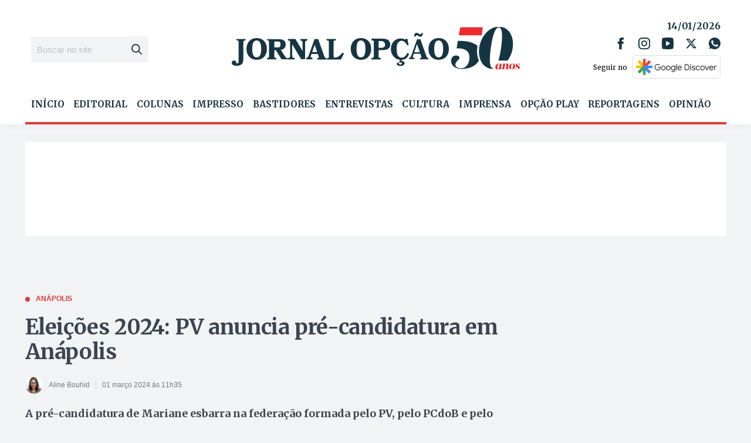

--- FILE ---
content_type: text/html; charset=UTF-8
request_url: https://www.jornalopcao.com.br/anapolis-2/eleicoes-2024-pv-anuncia-pre-candidatura-em-anapolis-584824/
body_size: 37133
content:
<!DOCTYPE html>
<html lang="pt-BR">
<head>
    <meta charset="UTF-8">
    <meta name="viewport" content="width=device-width, initial-scale=1">
    <meta name="google-site-verification" content="dbFg9Wgf1uH4zVcxmSCB7Vh3YJB49wN6UoZgx9EQR7M"/>
    <meta name="facebook-domain-verification" content="zdyijvjh8hd6hgatmqrpqq4iml230c" />
    
	<meta name='robots' content='index, follow, max-image-preview:large, max-snippet:-1, max-video-preview:-1' />

	<!-- This site is optimized with the Yoast SEO plugin v26.6 - https://yoast.com/wordpress/plugins/seo/ -->
	<title>Eleições 2024: PV anuncia pré-candidatura em Anápolis - Jornal Opção</title>
	<link rel="canonical" href="https://www.jornalopcao.com.br/anapolis-2/eleicoes-2024-pv-anuncia-pre-candidatura-em-anapolis-584824/" />
	<meta property="og:locale" content="pt_BR" />
	<meta property="og:type" content="article" />
	<meta property="og:title" content="Eleições 2024: PV anuncia pré-candidatura em Anápolis - Jornal Opção" />
	<meta property="og:description" content="A pré-candidatura de Mariane esbarra na federação formada pelo PV, pelo PCdoB e pelo PT" />
	<meta property="og:url" content="https://www.jornalopcao.com.br/anapolis-2/eleicoes-2024-pv-anuncia-pre-candidatura-em-anapolis-584824/" />
	<meta property="og:site_name" content="Jornal Opção" />
	<meta property="article:published_time" content="2024-03-01T14:35:48+00:00" />
	<meta property="article:modified_time" content="2024-03-01T19:02:38+00:00" />
	<meta property="og:image" content="https://cdn.jornalopcao.com.br/assets/2024/03/MARIANE_STIVAL.jpeg" />
	<meta property="og:image:width" content="612" />
	<meta property="og:image:height" content="612" />
	<meta property="og:image:type" content="image/jpeg" />
	<meta name="author" content="Aline Bouhid" />
	<meta name="twitter:card" content="summary_large_image" />
	<meta name="twitter:label1" content="Escrito por" />
	<meta name="twitter:data1" content="Aline Bouhid" />
	<meta name="twitter:label2" content="Est. tempo de leitura" />
	<meta name="twitter:data2" content="2 minutos" />
	<script type="application/ld+json" class="yoast-schema-graph">{"@context":"https://schema.org","@graph":[{"@type":"Article","@id":"https://www.jornalopcao.com.br/anapolis-2/eleicoes-2024-pv-anuncia-pre-candidatura-em-anapolis-584824/#article","isPartOf":{"@id":"https://www.jornalopcao.com.br/anapolis-2/eleicoes-2024-pv-anuncia-pre-candidatura-em-anapolis-584824/"},"author":{"name":"Aline Bouhid","@id":"https://www.jornalopcao.com.br/#/schema/person/292d1febb3da1a9aec4b79b00161f649"},"headline":"Eleições 2024: PV anuncia pré-candidatura em Anápolis","datePublished":"2024-03-01T14:35:48+00:00","dateModified":"2024-03-01T19:02:38+00:00","mainEntityOfPage":{"@id":"https://www.jornalopcao.com.br/anapolis-2/eleicoes-2024-pv-anuncia-pre-candidatura-em-anapolis-584824/"},"wordCount":272,"publisher":{"@id":"https://www.jornalopcao.com.br/#organization"},"image":{"@id":"https://www.jornalopcao.com.br/anapolis-2/eleicoes-2024-pv-anuncia-pre-candidatura-em-anapolis-584824/#primaryimage"},"thumbnailUrl":"https://cdn.jornalopcao.com.br/assets/2024/03/MARIANE_STIVAL.jpeg","articleSection":["Anápolis"],"inLanguage":"pt-BR"},{"@type":"WebPage","@id":"https://www.jornalopcao.com.br/anapolis-2/eleicoes-2024-pv-anuncia-pre-candidatura-em-anapolis-584824/","url":"https://www.jornalopcao.com.br/anapolis-2/eleicoes-2024-pv-anuncia-pre-candidatura-em-anapolis-584824/","name":"Eleições 2024: PV anuncia pré-candidatura em Anápolis - Jornal Opção","isPartOf":{"@id":"https://www.jornalopcao.com.br/#website"},"primaryImageOfPage":{"@id":"https://www.jornalopcao.com.br/anapolis-2/eleicoes-2024-pv-anuncia-pre-candidatura-em-anapolis-584824/#primaryimage"},"image":{"@id":"https://www.jornalopcao.com.br/anapolis-2/eleicoes-2024-pv-anuncia-pre-candidatura-em-anapolis-584824/#primaryimage"},"thumbnailUrl":"https://cdn.jornalopcao.com.br/assets/2024/03/MARIANE_STIVAL.jpeg","datePublished":"2024-03-01T14:35:48+00:00","dateModified":"2024-03-01T19:02:38+00:00","breadcrumb":{"@id":"https://www.jornalopcao.com.br/anapolis-2/eleicoes-2024-pv-anuncia-pre-candidatura-em-anapolis-584824/#breadcrumb"},"inLanguage":"pt-BR","potentialAction":[{"@type":"ReadAction","target":["https://www.jornalopcao.com.br/anapolis-2/eleicoes-2024-pv-anuncia-pre-candidatura-em-anapolis-584824/"]}]},{"@type":"ImageObject","inLanguage":"pt-BR","@id":"https://www.jornalopcao.com.br/anapolis-2/eleicoes-2024-pv-anuncia-pre-candidatura-em-anapolis-584824/#primaryimage","url":"https://cdn.jornalopcao.com.br/assets/2024/03/MARIANE_STIVAL.jpeg","contentUrl":"https://cdn.jornalopcao.com.br/assets/2024/03/MARIANE_STIVAL.jpeg","width":612,"height":612},{"@type":"BreadcrumbList","@id":"https://www.jornalopcao.com.br/anapolis-2/eleicoes-2024-pv-anuncia-pre-candidatura-em-anapolis-584824/#breadcrumb","itemListElement":[{"@type":"ListItem","position":1,"name":"Início","item":"https://www.jornalopcao.com.br/"},{"@type":"ListItem","position":2,"name":"Notícias","item":"https://www.jornalopcao.com.br/noticias/"},{"@type":"ListItem","position":3,"name":"Eleições 2024: PV anuncia pré-candidatura em Anápolis"}]},{"@type":"WebSite","@id":"https://www.jornalopcao.com.br/#website","url":"https://www.jornalopcao.com.br/","name":"Jornal Opção","description":"Portal de Notícias do Jornal Opção. Análise dos principais temas de Goiás e do Brasil. Política, economia, filosofia e cultura.","publisher":{"@id":"https://www.jornalopcao.com.br/#organization"},"potentialAction":[{"@type":"SearchAction","target":{"@type":"EntryPoint","urlTemplate":"https://www.jornalopcao.com.br/?s={search_term_string}"},"query-input":{"@type":"PropertyValueSpecification","valueRequired":true,"valueName":"search_term_string"}}],"inLanguage":"pt-BR"},{"@type":"Organization","@id":"https://www.jornalopcao.com.br/#organization","name":"Jornal Opção","url":"https://www.jornalopcao.com.br/","logo":{"@type":"ImageObject","inLanguage":"pt-BR","@id":"https://www.jornalopcao.com.br/#/schema/logo/image/","url":"https://cdn.jornalopcao.com.br/assets/2023/10/jopcao.png","contentUrl":"https://cdn.jornalopcao.com.br/assets/2023/10/jopcao.png","width":495,"height":83,"caption":"Jornal Opção"},"image":{"@id":"https://www.jornalopcao.com.br/#/schema/logo/image/"}},{"@type":"Person","@id":"https://www.jornalopcao.com.br/#/schema/person/292d1febb3da1a9aec4b79b00161f649","name":"Aline Bouhid","image":{"@type":"ImageObject","inLanguage":"pt-BR","@id":"https://www.jornalopcao.com.br/#/schema/person/image/","url":"https://cdn.jornalopcao.com.br/assets/2025/06/30134826/cropped-whatsapp-image-2024-01-31-at-10-20-36.webp","contentUrl":"https://cdn.jornalopcao.com.br/assets/2025/06/30134826/cropped-whatsapp-image-2024-01-31-at-10-20-36.webp","caption":"Aline Bouhid"},"url":"https://www.jornalopcao.com.br/author/oliveira-aline/"}]}</script>
	<!-- / Yoast SEO plugin. -->


<link rel='dns-prefetch' href='//www.jornalopcao.com.br' />
<link rel='dns-prefetch' href='//file.nucleogov.com.br' />
<link rel='dns-prefetch' href='//fonts.googleapis.com' />
<link rel="alternate" type="application/rss+xml" title="Feed para Jornal Opção &raquo;" href="https://www.jornalopcao.com.br/feed/" />
<style id='wp-img-auto-sizes-contain-inline-css' type='text/css'>
img:is([sizes=auto i],[sizes^="auto," i]){contain-intrinsic-size:3000px 1500px}
/*# sourceURL=wp-img-auto-sizes-contain-inline-css */
</style>
<style id='wp-block-library-inline-css' type='text/css'>
:root{--wp-block-synced-color:#7a00df;--wp-block-synced-color--rgb:122,0,223;--wp-bound-block-color:var(--wp-block-synced-color);--wp-editor-canvas-background:#ddd;--wp-admin-theme-color:#007cba;--wp-admin-theme-color--rgb:0,124,186;--wp-admin-theme-color-darker-10:#006ba1;--wp-admin-theme-color-darker-10--rgb:0,107,160.5;--wp-admin-theme-color-darker-20:#005a87;--wp-admin-theme-color-darker-20--rgb:0,90,135;--wp-admin-border-width-focus:2px}@media (min-resolution:192dpi){:root{--wp-admin-border-width-focus:1.5px}}.wp-element-button{cursor:pointer}:root .has-very-light-gray-background-color{background-color:#eee}:root .has-very-dark-gray-background-color{background-color:#313131}:root .has-very-light-gray-color{color:#eee}:root .has-very-dark-gray-color{color:#313131}:root .has-vivid-green-cyan-to-vivid-cyan-blue-gradient-background{background:linear-gradient(135deg,#00d084,#0693e3)}:root .has-purple-crush-gradient-background{background:linear-gradient(135deg,#34e2e4,#4721fb 50%,#ab1dfe)}:root .has-hazy-dawn-gradient-background{background:linear-gradient(135deg,#faaca8,#dad0ec)}:root .has-subdued-olive-gradient-background{background:linear-gradient(135deg,#fafae1,#67a671)}:root .has-atomic-cream-gradient-background{background:linear-gradient(135deg,#fdd79a,#004a59)}:root .has-nightshade-gradient-background{background:linear-gradient(135deg,#330968,#31cdcf)}:root .has-midnight-gradient-background{background:linear-gradient(135deg,#020381,#2874fc)}:root{--wp--preset--font-size--normal:16px;--wp--preset--font-size--huge:42px}.has-regular-font-size{font-size:1em}.has-larger-font-size{font-size:2.625em}.has-normal-font-size{font-size:var(--wp--preset--font-size--normal)}.has-huge-font-size{font-size:var(--wp--preset--font-size--huge)}.has-text-align-center{text-align:center}.has-text-align-left{text-align:left}.has-text-align-right{text-align:right}.has-fit-text{white-space:nowrap!important}#end-resizable-editor-section{display:none}.aligncenter{clear:both}.items-justified-left{justify-content:flex-start}.items-justified-center{justify-content:center}.items-justified-right{justify-content:flex-end}.items-justified-space-between{justify-content:space-between}.screen-reader-text{border:0;clip-path:inset(50%);height:1px;margin:-1px;overflow:hidden;padding:0;position:absolute;width:1px;word-wrap:normal!important}.screen-reader-text:focus{background-color:#ddd;clip-path:none;color:#444;display:block;font-size:1em;height:auto;left:5px;line-height:normal;padding:15px 23px 14px;text-decoration:none;top:5px;width:auto;z-index:100000}html :where(.has-border-color){border-style:solid}html :where([style*=border-top-color]){border-top-style:solid}html :where([style*=border-right-color]){border-right-style:solid}html :where([style*=border-bottom-color]){border-bottom-style:solid}html :where([style*=border-left-color]){border-left-style:solid}html :where([style*=border-width]){border-style:solid}html :where([style*=border-top-width]){border-top-style:solid}html :where([style*=border-right-width]){border-right-style:solid}html :where([style*=border-bottom-width]){border-bottom-style:solid}html :where([style*=border-left-width]){border-left-style:solid}html :where(img[class*=wp-image-]){height:auto;max-width:100%}:where(figure){margin:0 0 1em}html :where(.is-position-sticky){--wp-admin--admin-bar--position-offset:var(--wp-admin--admin-bar--height,0px)}@media screen and (max-width:600px){html :where(.is-position-sticky){--wp-admin--admin-bar--position-offset:0px}}

/*# sourceURL=wp-block-library-inline-css */
</style><style id='wp-block-paragraph-inline-css' type='text/css'>
.is-small-text{font-size:.875em}.is-regular-text{font-size:1em}.is-large-text{font-size:2.25em}.is-larger-text{font-size:3em}.has-drop-cap:not(:focus):first-letter{float:left;font-size:8.4em;font-style:normal;font-weight:100;line-height:.68;margin:.05em .1em 0 0;text-transform:uppercase}body.rtl .has-drop-cap:not(:focus):first-letter{float:none;margin-left:.1em}p.has-drop-cap.has-background{overflow:hidden}:root :where(p.has-background){padding:1.25em 2.375em}:where(p.has-text-color:not(.has-link-color)) a{color:inherit}p.has-text-align-left[style*="writing-mode:vertical-lr"],p.has-text-align-right[style*="writing-mode:vertical-rl"]{rotate:180deg}
/*# sourceURL=https://www.jornalopcao.com.br/wp-includes/blocks/paragraph/style.min.css */
</style>
<style id='global-styles-inline-css' type='text/css'>
:root{--wp--preset--aspect-ratio--square: 1;--wp--preset--aspect-ratio--4-3: 4/3;--wp--preset--aspect-ratio--3-4: 3/4;--wp--preset--aspect-ratio--3-2: 3/2;--wp--preset--aspect-ratio--2-3: 2/3;--wp--preset--aspect-ratio--16-9: 16/9;--wp--preset--aspect-ratio--9-16: 9/16;--wp--preset--color--black: #000000;--wp--preset--color--cyan-bluish-gray: #abb8c3;--wp--preset--color--white: #ffffff;--wp--preset--color--pale-pink: #f78da7;--wp--preset--color--vivid-red: #cf2e2e;--wp--preset--color--luminous-vivid-orange: #ff6900;--wp--preset--color--luminous-vivid-amber: #fcb900;--wp--preset--color--light-green-cyan: #7bdcb5;--wp--preset--color--vivid-green-cyan: #00d084;--wp--preset--color--pale-cyan-blue: #8ed1fc;--wp--preset--color--vivid-cyan-blue: #0693e3;--wp--preset--color--vivid-purple: #9b51e0;--wp--preset--color--background-color: #F2F3F4;--wp--preset--color--primaria: #183443;--wp--preset--color--secundaria: #DD3939;--wp--preset--color--secundaria-light: #FC4949;--wp--preset--color--fonte-escura: #3B4452;--wp--preset--color--fonte-clara: #717982;--wp--preset--color--fonte-branca: #FFFFFF;--wp--preset--color--branco: #FFFFFF;--wp--preset--color--cinza-5: #A7ADB2;--wp--preset--color--cinza-4: #BBC1C7;--wp--preset--color--cinza-3: #CCD2D5;--wp--preset--color--cinza-2: #E2E8EB;--wp--preset--color--cinza-1: #F2F3F4;--wp--preset--gradient--vivid-cyan-blue-to-vivid-purple: linear-gradient(135deg,rgb(6,147,227) 0%,rgb(155,81,224) 100%);--wp--preset--gradient--light-green-cyan-to-vivid-green-cyan: linear-gradient(135deg,rgb(122,220,180) 0%,rgb(0,208,130) 100%);--wp--preset--gradient--luminous-vivid-amber-to-luminous-vivid-orange: linear-gradient(135deg,rgb(252,185,0) 0%,rgb(255,105,0) 100%);--wp--preset--gradient--luminous-vivid-orange-to-vivid-red: linear-gradient(135deg,rgb(255,105,0) 0%,rgb(207,46,46) 100%);--wp--preset--gradient--very-light-gray-to-cyan-bluish-gray: linear-gradient(135deg,rgb(238,238,238) 0%,rgb(169,184,195) 100%);--wp--preset--gradient--cool-to-warm-spectrum: linear-gradient(135deg,rgb(74,234,220) 0%,rgb(151,120,209) 20%,rgb(207,42,186) 40%,rgb(238,44,130) 60%,rgb(251,105,98) 80%,rgb(254,248,76) 100%);--wp--preset--gradient--blush-light-purple: linear-gradient(135deg,rgb(255,206,236) 0%,rgb(152,150,240) 100%);--wp--preset--gradient--blush-bordeaux: linear-gradient(135deg,rgb(254,205,165) 0%,rgb(254,45,45) 50%,rgb(107,0,62) 100%);--wp--preset--gradient--luminous-dusk: linear-gradient(135deg,rgb(255,203,112) 0%,rgb(199,81,192) 50%,rgb(65,88,208) 100%);--wp--preset--gradient--pale-ocean: linear-gradient(135deg,rgb(255,245,203) 0%,rgb(182,227,212) 50%,rgb(51,167,181) 100%);--wp--preset--gradient--electric-grass: linear-gradient(135deg,rgb(202,248,128) 0%,rgb(113,206,126) 100%);--wp--preset--gradient--midnight: linear-gradient(135deg,rgb(2,3,129) 0%,rgb(40,116,252) 100%);--wp--preset--font-size--small: 13px;--wp--preset--font-size--medium: 20px;--wp--preset--font-size--large: 36px;--wp--preset--font-size--x-large: 42px;--wp--preset--spacing--20: 0.44rem;--wp--preset--spacing--30: 0.67rem;--wp--preset--spacing--40: 1rem;--wp--preset--spacing--50: 1.5rem;--wp--preset--spacing--60: 2.25rem;--wp--preset--spacing--70: 3.38rem;--wp--preset--spacing--80: 5.06rem;--wp--preset--shadow--natural: 6px 6px 9px rgba(0, 0, 0, 0.2);--wp--preset--shadow--deep: 12px 12px 50px rgba(0, 0, 0, 0.4);--wp--preset--shadow--sharp: 6px 6px 0px rgba(0, 0, 0, 0.2);--wp--preset--shadow--outlined: 6px 6px 0px -3px rgb(255, 255, 255), 6px 6px rgb(0, 0, 0);--wp--preset--shadow--crisp: 6px 6px 0px rgb(0, 0, 0);}:where(.is-layout-flex){gap: 0.5em;}:where(.is-layout-grid){gap: 0.5em;}body .is-layout-flex{display: flex;}.is-layout-flex{flex-wrap: wrap;align-items: center;}.is-layout-flex > :is(*, div){margin: 0;}body .is-layout-grid{display: grid;}.is-layout-grid > :is(*, div){margin: 0;}:where(.wp-block-columns.is-layout-flex){gap: 2em;}:where(.wp-block-columns.is-layout-grid){gap: 2em;}:where(.wp-block-post-template.is-layout-flex){gap: 1.25em;}:where(.wp-block-post-template.is-layout-grid){gap: 1.25em;}.has-black-color{color: var(--wp--preset--color--black) !important;}.has-cyan-bluish-gray-color{color: var(--wp--preset--color--cyan-bluish-gray) !important;}.has-white-color{color: var(--wp--preset--color--white) !important;}.has-pale-pink-color{color: var(--wp--preset--color--pale-pink) !important;}.has-vivid-red-color{color: var(--wp--preset--color--vivid-red) !important;}.has-luminous-vivid-orange-color{color: var(--wp--preset--color--luminous-vivid-orange) !important;}.has-luminous-vivid-amber-color{color: var(--wp--preset--color--luminous-vivid-amber) !important;}.has-light-green-cyan-color{color: var(--wp--preset--color--light-green-cyan) !important;}.has-vivid-green-cyan-color{color: var(--wp--preset--color--vivid-green-cyan) !important;}.has-pale-cyan-blue-color{color: var(--wp--preset--color--pale-cyan-blue) !important;}.has-vivid-cyan-blue-color{color: var(--wp--preset--color--vivid-cyan-blue) !important;}.has-vivid-purple-color{color: var(--wp--preset--color--vivid-purple) !important;}.has-black-background-color{background-color: var(--wp--preset--color--black) !important;}.has-cyan-bluish-gray-background-color{background-color: var(--wp--preset--color--cyan-bluish-gray) !important;}.has-white-background-color{background-color: var(--wp--preset--color--white) !important;}.has-pale-pink-background-color{background-color: var(--wp--preset--color--pale-pink) !important;}.has-vivid-red-background-color{background-color: var(--wp--preset--color--vivid-red) !important;}.has-luminous-vivid-orange-background-color{background-color: var(--wp--preset--color--luminous-vivid-orange) !important;}.has-luminous-vivid-amber-background-color{background-color: var(--wp--preset--color--luminous-vivid-amber) !important;}.has-light-green-cyan-background-color{background-color: var(--wp--preset--color--light-green-cyan) !important;}.has-vivid-green-cyan-background-color{background-color: var(--wp--preset--color--vivid-green-cyan) !important;}.has-pale-cyan-blue-background-color{background-color: var(--wp--preset--color--pale-cyan-blue) !important;}.has-vivid-cyan-blue-background-color{background-color: var(--wp--preset--color--vivid-cyan-blue) !important;}.has-vivid-purple-background-color{background-color: var(--wp--preset--color--vivid-purple) !important;}.has-black-border-color{border-color: var(--wp--preset--color--black) !important;}.has-cyan-bluish-gray-border-color{border-color: var(--wp--preset--color--cyan-bluish-gray) !important;}.has-white-border-color{border-color: var(--wp--preset--color--white) !important;}.has-pale-pink-border-color{border-color: var(--wp--preset--color--pale-pink) !important;}.has-vivid-red-border-color{border-color: var(--wp--preset--color--vivid-red) !important;}.has-luminous-vivid-orange-border-color{border-color: var(--wp--preset--color--luminous-vivid-orange) !important;}.has-luminous-vivid-amber-border-color{border-color: var(--wp--preset--color--luminous-vivid-amber) !important;}.has-light-green-cyan-border-color{border-color: var(--wp--preset--color--light-green-cyan) !important;}.has-vivid-green-cyan-border-color{border-color: var(--wp--preset--color--vivid-green-cyan) !important;}.has-pale-cyan-blue-border-color{border-color: var(--wp--preset--color--pale-cyan-blue) !important;}.has-vivid-cyan-blue-border-color{border-color: var(--wp--preset--color--vivid-cyan-blue) !important;}.has-vivid-purple-border-color{border-color: var(--wp--preset--color--vivid-purple) !important;}.has-vivid-cyan-blue-to-vivid-purple-gradient-background{background: var(--wp--preset--gradient--vivid-cyan-blue-to-vivid-purple) !important;}.has-light-green-cyan-to-vivid-green-cyan-gradient-background{background: var(--wp--preset--gradient--light-green-cyan-to-vivid-green-cyan) !important;}.has-luminous-vivid-amber-to-luminous-vivid-orange-gradient-background{background: var(--wp--preset--gradient--luminous-vivid-amber-to-luminous-vivid-orange) !important;}.has-luminous-vivid-orange-to-vivid-red-gradient-background{background: var(--wp--preset--gradient--luminous-vivid-orange-to-vivid-red) !important;}.has-very-light-gray-to-cyan-bluish-gray-gradient-background{background: var(--wp--preset--gradient--very-light-gray-to-cyan-bluish-gray) !important;}.has-cool-to-warm-spectrum-gradient-background{background: var(--wp--preset--gradient--cool-to-warm-spectrum) !important;}.has-blush-light-purple-gradient-background{background: var(--wp--preset--gradient--blush-light-purple) !important;}.has-blush-bordeaux-gradient-background{background: var(--wp--preset--gradient--blush-bordeaux) !important;}.has-luminous-dusk-gradient-background{background: var(--wp--preset--gradient--luminous-dusk) !important;}.has-pale-ocean-gradient-background{background: var(--wp--preset--gradient--pale-ocean) !important;}.has-electric-grass-gradient-background{background: var(--wp--preset--gradient--electric-grass) !important;}.has-midnight-gradient-background{background: var(--wp--preset--gradient--midnight) !important;}.has-small-font-size{font-size: var(--wp--preset--font-size--small) !important;}.has-medium-font-size{font-size: var(--wp--preset--font-size--medium) !important;}.has-large-font-size{font-size: var(--wp--preset--font-size--large) !important;}.has-x-large-font-size{font-size: var(--wp--preset--font-size--x-large) !important;}
/*# sourceURL=global-styles-inline-css */
</style>

<style id='classic-theme-styles-inline-css' type='text/css'>
/*! This file is auto-generated */
.wp-block-button__link{color:#fff;background-color:#32373c;border-radius:9999px;box-shadow:none;text-decoration:none;padding:calc(.667em + 2px) calc(1.333em + 2px);font-size:1.125em}.wp-block-file__button{background:#32373c;color:#fff;text-decoration:none}
/*# sourceURL=/wp-includes/css/classic-themes.min.css */
</style>
<link rel='stylesheet' id='nucleoweb-essentials-css' href='https://www.jornalopcao.com.br/wp-content/plugins/nucleoweb-essentials/bundle/public.css?ver=1.2.39' type='text/css' media='all' />
<link rel='stylesheet' id='nucleoweb-essentials-custom-style-css' href='https://www.jornalopcao.com.br/wp-content/uploads/nucleoweb-essentials/css/nucleoweb-essentials-custom.css?ver=1.2.39' type='text/css' media='all' />
<link rel='stylesheet' id='nucleoweb-essentials-fonts-css' href='https://www.jornalopcao.com.br/wp-content/plugins/nucleoweb-essentials/assets/fonts/nucleoweb-essentials/styles.css?ver=1.2.39' type='text/css' media='all' />
<link rel='stylesheet' id='design-kit-icons-css' href='https://file.nucleogov.com.br/webfonts/design-kit-icons/styles.css?ver=1.2.39' type='text/css' media='all' />
<link rel='stylesheet' id='wpsa_style_base-css' href='https://www.jornalopcao.com.br/wp-content/plugins/wp-simple-ads-main/assets/wpsa.css?ver=1.4.6' type='text/css' media='all' />
<link rel='stylesheet' id='jornal-opcao-fonts-css' href='https://fonts.googleapis.com/css2?family=Merriweather%3Awght%40300%3B400%3B700%3B900&#038;display=swap&#038;ver=1.1.52' type='text/css' media='all' />
<link rel='stylesheet' id='jornal-opcao-style-css' href='https://www.jornalopcao.com.br/wp-content/themes/jornal-opcao/bundle/public.css?ver=1.1.52' type='text/css' media='all' />
<link rel='stylesheet' id='jornal-opcao-custom-style-css' href='https://www.jornalopcao.com.br/wp-content/uploads/jornal-opcao/jornal-opcao-custom-style.css?ver=v620' type='text/css' media='all' />
<link rel='stylesheet' id='newsletter-css' href='https://www.jornalopcao.com.br/wp-content/plugins/newsletter/style.css?ver=9.1.0' type='text/css' media='all' />
<script type="text/javascript" src="https://www.jornalopcao.com.br/wp-includes/js/dist/hooks.min.js?ver=dd5603f07f9220ed27f1" id="wp-hooks-js"></script>
<script type="text/javascript" src="https://www.jornalopcao.com.br/wp-includes/js/jquery/jquery.min.js?ver=3.7.1" id="jquery-core-js"></script>
<script type="text/javascript" src="https://www.jornalopcao.com.br/wp-includes/js/jquery/jquery-migrate.min.js?ver=3.4.1" id="jquery-migrate-js"></script>
<script type="text/javascript" src="https://www.jornalopcao.com.br/wp-includes/js/underscore.min.js?ver=1.13.7" id="underscore-js"></script>
<script type="text/javascript" id="nucleoweb-essentials-js-extra">
/* <![CDATA[ */
var wp_nucleoweb_essentials = {"rest_url":"https://www.jornalopcao.com.br/wp-json/","wp_rest_nonce":"6e0c2192d3"};
//# sourceURL=nucleoweb-essentials-js-extra
/* ]]> */
</script>
<script type="text/javascript" src="https://www.jornalopcao.com.br/wp-content/plugins/nucleoweb-essentials/bundle/public.js?ver=1.2.39" id="nucleoweb-essentials-js"></script>
    <script data-cfasync="false" data-no-optimize="1" data-no-defer="1">(function(){for(var e="",t="https://app.metricareal.com.br/",n=new Date,o="mruuid=",a=document.cookie.split(";"),i=0;i<a.length;i++){var r=a[i].trim();if(0==r.indexOf(o)){e=r.substring(o.length,r.length);break}}""==e&&(e="ampno-"+n.getTime()+"."+Math.round(8999*Math.random()+1e3)+Math.round(8999*Math.random()+1e3),document.cookie=o+e+"; path=/; SameSite=Strict; Secure"),window.metricaReal=function(n){if(void 0===n&&(n=""),n=n.trim(),""==n){var o=document.querySelector("link[rel='canonical']");n=o?o.getAttribute("href"):window.location.href}var a=t;a+="?uuid="+e,a+="&page="+encodeURIComponent(n);const i=new AbortController,r=setTimeout(()=>i.abort(),3e4);fetch(a,{signal:i.signal}).catch(()=>{const e=new Image(1,1);e.src=a+"&image=1"}).finally(()=>clearTimeout(r))},metricaReal()})();</script>
            <meta property="fb:app_id" content="586927095838822"/>
        <script async defer src="https://pagead2.googlesyndication.com/pagead/js/adsbygoogle.js"></script>
<link rel="icon" href="https://www.jornalopcao.com.br/wp-content/themes/jornal-opcao/assets/images/favicon.png" sizes="32x32" />
<link rel="icon" href="https://www.jornalopcao.com.br/wp-content/themes/jornal-opcao/assets/images/favicon.png" sizes="192x192" />
<link rel="apple-touch-icon" href="https://www.jornalopcao.com.br/wp-content/themes/jornal-opcao/assets/images/favicon.png" />
<meta name="msapplication-TileImage" content="https://www.jornalopcao.com.br/wp-content/themes/jornal-opcao/assets/images/favicon.png" />
		<style type="text/css" id="wp-custom-css">
			@media (min-width: 991px) {
.template-part-header .container .dynamic-sidebar-section.header-bottom {
overflow: hidden;
}
.template-part-header .container  .dynamic-sidebar-section .wp-row-widget.column-auto {
	width: 100%;
}
	.wp-widget.widget-menu .menu.menu-dropdown {
	justify-content: space-between;
	}
.wp-widget.widget-menu .menu.menu-dropdown>.menu-item {
	    width: auto;
    flex: 0 0 auto;
    flex-grow: 1;
}
.wp-widget.widget-menu .menu.menu-dropdown>.menu-item+.menu-item {
	margin-left: 0px;
}
	.wp-widget.widget-menu .menu.menu-dropdown>.menu-item>a {
		font-size: 15px;
	}
}
.template-part-section-posts.cultural .posts-list{
	gap: 30px;
	display: flex;
	width: 100%;
	margin: 0;
}
.template-part-component-feed-card {
	width: auto;
	flex: 0 0 auto;
	flex-grow: 1;
}
.template-part-component-feed-card a.main_link {
	font-size: 18px;
	line-height: 1.2;
}
	.template-part-component-feed-video {
		width: 100%;
		background: #183443;
		height: auto;
	}
.template-part-component-feed-video:hover {
	background: #183443;
	
}
	.template-part-component-feed-video .thumbnail-wrapper {
		overflow: hidden;
		position: relative;
	}

.template-part-component-feed-video .wrapper-content .post-title {
	margin-top: 0;
}
.template-part-component-feed-video a.main_link {
	color: #fff;
}
.thumbnail-wrapper span.entrevistado {
	position: absolute;
	padding: 5px 10px;	
	top: 0;
	left: 0;
	background: #DD3939;
	color: #fff;
	z-index: 9999;
}
.template-part-component-feed-video .thumbnail-wrapper img {
	width: 100%;
	object-position: center center;
}
.template-part-section-colunas .swiper-container .paginacao {
	position: relative;
	z-index: 99999;
}
@media (max-width: 767px) {
	.ad_wrapper {
		margin-top: 20px;
		margin-bottom: 20px;
	}
	.template-part-section-posts .posts-list.cultural {
		flex-wrap: wrap;
	}
	.template-part-component-feed-video .template-part-component-feed-post {
		flex-wrap: wrap;
		
	}
	.template-part-component-edicao-impressa .thumbnail-wrapper a.main_link {
		font-size: 18px;
	}
	.template-part-component-edicao-impressa .thumbnail-wrapper .sobre .nome {
		line-height: 1;
	}
	.section-posts-opcao-play .template-part-component-feed-post:not(.kind-large) .thumbnail-wrapper {
		width: 100%;
		flex: 0 0 100%;
		max-width: 100%;
		height: 70%;
	}
	.template-part-component-feed-card {
		width: 100%;
		flex: 0 0 100%;
	}
}
@media (min-width: 768px) {
	.template-part-header {
		margin-bottom: 30px !important;
	}
	.template-part-section-widgets .dynamic-sidebar-section {
		margin: 0 0 30px;
	}
	.dynamic-sidebar-section.dss-column:not(.dss-wrap) .wp-row-widget {
		padding: 0;
	}
	.ad_wrapper.topo {
	}
	.wp-row-widget.widget_nw_logos {
	margin: 0;
	}
	.template-part-section-posts-wall {
		margin: 0 0 30px;
		padding: 0;
}
	.template-part-section-posts-wall .dynamic-sidebar-section {
		margin-top: 0;
	}
	.template-part-section-imagem-do-dia {
		padding: 0;
		margin-bottom: 30px;
	}
	.template-part-section-posts {
		padding: 0;
		margin: 0 0 30px;
	}
	.template-part-section-colunas {
		margin-bottom: 30px;
	}
	.section-widgets-03, .section-widgets-02, .section-widgets-01, .section-widgets-04 {
margin-bottom: 30px;
	}
	.template-part-section-edicoes, .template-part-section-entrevista {
		padding: 0;
		margin: 0 0 30px;
	}
	.template-part-section-posts .page-title {
		margin: 0 0 15px
	}
	.wp-widget.widget-featured-post {
margin-bottom: 30px;
	}
}

.template-part-component-feed-post.kind-large.has-thumb:before{
	background: linear-gradient(180deg, rgba(0, 0, 0, 0.00) 0%, rgba(0, 0, 0, 0.30) 58.38%, rgba(0, 0, 0, 0.60) 100%);
}

.ad_wrapper.topo, .ad_wrapper.home_posicao_2, .ad_wrapper.home_posicao_4, .ad_wrapper.home_posicao_3, .ad_wrapper.home_posicao_1 {
width: 100%;
	background: #fff;
}

.ad_wrapper.home_lateral {
	max-width: 300px;
	margin-left: auto;
	margin-right: auto;
}

.ad_wrapper, #block-19, #block-16, #block-18, #block-13, #block-21 {
width: 100%;
	display: block;
}

.ad_wrapper iframe, .ad_wrapper img {
	max-width: 100%;
}

.ad_wrapper.topo {
	max-height: 300px;
}

body .ad_wrapper .container_block > div:before {
    color: var(--cinza4);
    content: "PUBLICIDADE";
    font-family: var(--font-family-secundary);
    font-size: 10px;
    font-weight: 600;
    letter-spacing: .1em;
    line-height: 10px;
    text-align: center;
    text-transform: uppercase;
}

.ad_wrapper .container_block img {
	max-width: 100%;
	height: auto;
}

.post-content .ad_wrapper.Inicio {
	width: 300px;
	margin: 0 auto 25px !important;
}

@media (min-width: 768px) {
.post-content .ad_wrapper.Inicio {
	float: left;
	width: 300px;
	margin: 0 25px 25px 0 !important;
}
}

.include-element 
{
	display: block;
	margin: 0 auto;
}
	.ad_wrapper.topo {
		margin-top: -30px;
	}		</style>
		
    <!-- Begin comScore Tag -->
    <script>
        var _comscore = _comscore || [];
        _comscore.push({c1: "2", c2: "14194541"});
        (function () {
            var s = document.createElement("script"), el = document.getElementsByTagName("script")[0];
            s.async = true;
            s.src = "https://sb.scorecardresearch.com/cs/14194541/beacon.js";
            el.parentNode.insertBefore(s, el);
        })();
    </script>
    <noscript>
        <img src="https://sb.scorecardresearch.com/p?c1=2&c2=14194541&cv=3.6&cj=1"/>
    </noscript>
    <!-- End comScore Tag -->

	        <script src="https://audience-mostread.r7.com/r7-audience.min.js" type="text/javascript"></script>
	
            <script async src="https://pagead2.googlesyndication.com/pagead/js/adsbygoogle.js?client=ca-pub-3082194857638644" crossorigin="anonymous"></script>
        
</head>

<body class="wp-singular post-template-default single single-post postid-584824 single-format-standard wp-custom-logo wp-theme-jornal-opcao">
        <div id="fb-root"></div>
        <script async defer crossorigin="anonymous"
                src="https://connect.facebook.net/pt_BR/sdk.js#xfbml=1&version=v16.0&appId=586927095838822&autoLogAppEvents=1"
                nonce="8AJoqo8I"></script>
            <header>
         <div class="template-part-header">
        <div class="container">
        <div class="mobile-controls">
            <div class="open-menu" id="open-main-menu">
                <svg xmlns="http://www.w3.org/2000/svg" class="nwe-icon nwe-icon-menu-b" fill="none" height="50" viewBox="0 0 50 50" width="50"><g id="MENU 2"><path d="M3.57143 5C1.59899 5 0 6.59892 0 8.57143C0 10.5438 1.59899 12.1429 3.57143 12.1429H46.4286C48.401 12.1429 50 10.5438 50 8.57143C50 6.59892 48.401 5 46.4286 5H3.57143ZM3.57143 21.6667C1.59899 21.6667 0 23.2656 0 25.2381C0 27.2105 1.59899 28.8095 3.57143 28.8095H46.4286C48.401 28.8095 50 27.2105 50 25.2381C50 23.2656 48.401 21.6667 46.4286 21.6667H3.57143ZM3.57143 38.3333C1.59899 38.3333 0 39.9323 0 41.9048C0 43.8771 1.59899 45.4762 3.57143 45.4762H46.4286C48.401 45.4762 50 43.8771 50 41.9048C50 39.9323 48.401 38.3333 46.4286 38.3333H3.57143Z" fill="#7A8987" id="menu_lines"></path></g></svg>            </div>
        </div>

        <div class="header-menu-mobile">
            <div class="widget widget_nw_the_custom_logo">        <div class='wrapper'>
            <a href="https://www.jornalopcao.com.br/" class="custom-logo-link" rel="home"><img width="495" height="75" src="https://cdn.jornalopcao.com.br/assets/2023/10/jopcao.png" class="custom-logo" alt="Jornal Opção" decoding="async" srcset="https://cdn.jornalopcao.com.br/assets/2023/10/jopcao.png 495w, https://cdn.jornalopcao.com.br/assets/2023/10/jopcao-300x50.png 300w" sizes="(max-width: 495px) 100vw, 495px" /></a><div class="years">50 ANOS</div>        </div>
        </div>
            <div class="close-main-menu" id="close-main-menu">
                <svg xmlns="http://www.w3.org/2000/svg" class="nwe-icon nwe-icon-fechar" fill="none" height="50" viewBox="0 0 50 50" width="50"><g id="FECHAR G"><path clip-rule="evenodd" d="M29.8189 25.0043L48.9963 5.83193C50.3387 4.48979 50.3305 2.33952 48.9963 1.00353C47.6601 -0.338599 45.5095 -0.322232 44.1754 1.00353L25 20.1759L5.82463 1.00353C4.48229 -0.338599 2.3317 -0.330415 1.00368 1.00353C-0.338651 2.34771 -0.330465 4.49593 1.00368 5.83193L20.1811 25.0043L1.00368 44.1686C-0.338651 45.5107 -0.330465 47.661 1.00368 48.9949C2.33988 50.3391 4.49047 50.3309 5.82463 48.9949L25 29.8225L44.1754 48.9949C45.5177 50.3391 47.6683 50.3309 48.9963 48.9949C50.3387 47.6528 50.3305 45.5025 48.9963 44.1686L29.8189 25.0043Z" fill="#7A8987" fill-rule="evenodd" id="close_big"></path></g></svg>            </div>

            <div class="widget widget_nw_form_search">        <div class="wp-widget widget-form-search singular">
            <form role="search" aria-label="Busca Geral" method="get" class="search-form" action="https://www.jornalopcao.com.br/">
				<label>
					<span class="screen-reader-text">Pesquisar por:</span>
					<input type="search" class="search-field" placeholder="Buscar no site" value="" name="s" />
				</label>
				<input type="submit" class="search-submit" value="&#xe004;" />
			</form>        </div>
        </div>        </div>

        <div class="dynamic-sidebar-section header-top dss-mobile-column">
            <div id="nw_form_search-1000" class="column-size-3 align-center-left mobile-hidden wp-row-widget widget_nw_form_search">        
                <div class="wp-widget widget-form-search singular">
                    <form role="search" aria-label="Busca Geral" method="get" class="search-form" action="https://www.jornalopcao.com.br/">
                        <label>
                            <span class="screen-reader-text">Pesquisar por:</span>
                            <input type="search" class="search-field" placeholder="Buscar no site" value="" name="s">
                        </label>
                        <input type="submit" class="search-submit" value="">
                    </form>        
                </div>
            </div>

            <div id="nw_the_custom_logo-1000" class="column-size-6 align-center wp-row-widget widget_nw_the_custom_logo">        
                <div class="wrapper">
                    <a href="https://www.jornalopcao.com.br/" class="custom-logo-link" rel="home" aria-current="page"><img width="495" height="83" src="https://www.jornalopcao.com.br/wp-content/themes/jornal-opcao/assets/images/logo-50.png"class="custom-logo" alt="Jornal Opção" decoding="async"></a>
                                    </div>
            </div>

            <div id="nw_social_icons-1000" class="column-size-3 align-center-right mobile-hidden wp-row-widget widget_nw_social_icons">        
                <div class="wp-widget widget-social-icons flex-column date">
                    <div class="social_title">
                        <p>14/01/2026</p>
                    </div>
            
                    <div class="social_content" style="justify-content: flex-end;">
                        <a target="_blank" rel="noopener" href="https://pt-br.facebook.com/opcao/" title="Facebook">
                            <svg xmlns="http://www.w3.org/2000/svg" class="nwe-icon nwe-icon-facebook" fill="none" height="50" viewBox="0 0 26 50" width="26"><path d="M0.806452 26.63H6.28726V49.1935C6.28726 49.639 6.64823 50 7.09371 50H16.3866C16.8321 50 17.1931 49.639 17.1931 49.1935V26.7363H23.4937C23.9034 26.7363 24.2481 26.4289 24.2948 26.0219L25.2518 17.7152C25.2781 17.4866 25.2056 17.2577 25.0527 17.0863C24.8997 16.9147 24.6806 16.8165 24.4508 16.8165H17.1934V11.6094C17.1934 10.0397 18.0386 9.24371 19.7056 9.24371C19.9432 9.24371 24.4508 9.24371 24.4508 9.24371C24.8963 9.24371 25.2573 8.88258 25.2573 8.43726V0.812419C25.2573 0.366935 24.8963 0.00596774 24.4508 0.00596774H17.9113C17.8652 0.00370968 17.7627 0 17.6118 0C16.4771 0 12.5331 0.222742 9.41758 3.08887C5.96564 6.265 6.44548 10.0679 6.56016 10.7273V16.8163H0.806452C0.360968 16.8163 0 17.1773 0 17.6227V25.8234C0 26.2689 0.360968 26.63 0.806452 26.63Z" fill="#7A8987"></path></svg>
                        </a>
                        <a target="_blank" rel="noopener" href="https://www.instagram.com/jornalopcao/" title="Instagram">
                            <svg xmlns="http://www.w3.org/2000/svg" class="nwe-icon nwe-icon-instagram" fill="none" height="50" viewBox="0 0 50 50" width="50"><path d="M34.375 0H15.625C6.99688 0 0 6.99688 0 15.625V34.375C0 43.0031 6.99688 50 15.625 50H34.375C43.0031 50 50 43.0031 50 34.375V15.625C50 6.99688 43.0031 0 34.375 0ZM45.3125 34.375C45.3125 40.4062 40.4062 45.3125 34.375 45.3125H15.625C9.59375 45.3125 4.6875 40.4062 4.6875 34.375V15.625C4.6875 9.59375 9.59375 4.6875 15.625 4.6875H34.375C40.4062 4.6875 45.3125 9.59375 45.3125 15.625V34.375Z" fill="#7A8987"></path><path d="M25 12.5C18.0969 12.5 12.5 18.0969 12.5 25C12.5 31.9031 18.0969 37.5 25 37.5C31.9031 37.5 37.5 31.9031 37.5 25C37.5 18.0969 31.9031 12.5 25 12.5ZM25 32.8125C20.6937 32.8125 17.1875 29.3063 17.1875 25C17.1875 20.6906 20.6937 17.1875 25 17.1875C29.3063 17.1875 32.8125 20.6906 32.8125 25C32.8125 29.3063 29.3063 32.8125 25 32.8125Z" fill="#7A8987"></path><path d="M38.4375 13.2281C39.3574 13.2281 40.1031 12.4824 40.1031 11.5625C40.1031 10.6426 39.3574 9.89688 38.4375 9.89688C37.5176 9.89688 36.7719 10.6426 36.7719 11.5625C36.7719 12.4824 37.5176 13.2281 38.4375 13.2281Z" fill="#7A8987"></path></svg>
                        </a>
                        <a target="_blank" rel="noopener" href="https://www.youtube.com/channel/UCwKAZ4gUFs26nnNvaGWOykA" title="Youtube">
                            <svg xmlns="http://www.w3.org/2000/svg" class="nwe-icon nwe-icon-youtube" fill="none" height="50" viewBox="0 0 50 50" width="50"><path d="M49.9943 25.0001C50.0522 31.4614 49.6684 37.919 48.8457 44.328C48.7009 45.3784 48.2299 46.3569 47.499 47.1256C46.7681 47.8944 45.8143 48.4145 44.7718 48.6129C38.2408 49.6606 31.6284 50.1164 25.0153 49.9748C18.4022 50.1164 11.7898 49.6606 5.25877 48.6129C4.21634 48.4145 3.26247 47.8944 2.5316 47.1256C1.80074 46.3569 1.32972 45.3784 1.18494 44.328C0.351986 37.9197 -0.0420197 31.4621 0.00567585 25.0001C-0.0521283 18.5389 0.331644 12.0813 1.15431 5.67232C1.29909 4.62191 1.7701 3.64339 2.50097 2.87466C3.23184 2.10592 4.18571 1.58575 5.22814 1.38744C11.7642 0.338801 18.3818 -0.117048 25 0.0254669C31.6131 -0.116124 38.2255 0.339722 44.7565 1.38744C45.799 1.58575 46.7528 2.10592 47.4837 2.87466C48.2146 3.64339 48.6856 4.62191 48.8304 5.67232C49.6582 12.0809 50.047 18.5386 49.9943 25.0001V25.0001ZM33.99 23.7147L20.6505 15.1909C20.4193 15.0426 20.1524 14.9593 19.8779 14.9495C19.6034 14.9398 19.3313 15.004 19.0901 15.1354C18.8489 15.2668 18.6476 15.4607 18.5072 15.6966C18.3668 15.9325 18.2924 16.2018 18.292 16.4763V33.524C18.2924 33.7985 18.3668 34.0678 18.5072 34.3037C18.6476 34.5396 18.8489 34.7334 19.0901 34.8649C19.3313 34.9963 19.6034 35.0605 19.8779 35.0508C20.1524 35.041 20.4193 34.9577 20.6505 34.8094L33.99 26.2856C34.2049 26.1469 34.3817 25.9565 34.504 25.732C34.6264 25.5074 34.6905 25.2558 34.6905 25.0001C34.6905 24.7445 34.6264 24.4929 34.504 24.2683C34.3817 24.0438 34.2049 23.8534 33.99 23.7147Z" fill="#7A8987"></path></svg>
                        </a>
                        <a target="_blank" rel="noopener" href="https://twitter.com/jornalopcao" title="Twitter">
                            <svg xmlns="http://www.w3.org/2000/svg" class="nwe-icon nwe-icon-x" viewBox="0 0 512 512"><!--!Font Awesome Free 6.7.2 by @fontawesome - https://fontawesome.com License - https://fontawesome.com/license/free Copyright 2025 Fonticons, Inc.--><path d="M389.2 48h70.6L305.6 224.2 487 464H345L233.7 318.6 106.5 464H35.8L200.7 275.5 26.8 48H172.4L272.9 180.9 389.2 48zM364.4 421.8h39.1L151.1 88h-42L364.4 421.8z"></path></svg>
                        </a>
                        <a target="_blank" rel="noopener" href="https://whatsapp.com/channel/0029Vb5cFXV7oQhZXnoXrv0z" title="Whatsapp">
                            <svg xmlns="http://www.w3.org/2000/svg" class="nwe-icon nwe-icon-whatsapp" fill="none" height="50" viewBox="0 0 50 50" width="50"><path d="M25.0062 0H24.9938C11.2094 0 0 11.2125 0 25C0 30.4688 1.7625 35.5375 4.75938 39.6531L1.64375 48.9406L11.2531 45.8688C15.2063 48.4875 19.9219 50 25.0062 50C38.7906 50 50 38.7844 50 25C50 11.2156 38.7906 0 25.0062 0ZM39.5531 35.3031C38.95 37.0062 36.5562 38.4187 34.6469 38.8312C33.3406 39.1094 31.6344 39.3313 25.8906 36.95C18.5437 33.9063 13.8125 26.4406 13.4438 25.9562C13.0906 25.4719 10.475 22.0031 10.475 18.4156C10.475 14.8281 12.2969 13.0813 13.0313 12.3313C13.6344 11.7156 14.6312 11.4344 15.5875 11.4344C15.8969 11.4344 16.175 11.45 16.425 11.4625C17.1594 11.4937 17.5281 11.5375 18.0125 12.6969C18.6156 14.15 20.0844 17.7375 20.2594 18.1063C20.4375 18.475 20.6156 18.975 20.3656 19.4594C20.1313 19.9594 19.925 20.1812 19.5562 20.6062C19.1875 21.0312 18.8375 21.3563 18.4687 21.8125C18.1312 22.2094 17.75 22.6344 18.175 23.3688C18.6 24.0875 20.0687 26.4844 22.2312 28.4094C25.0219 30.8937 27.2844 31.6875 28.0937 32.025C28.6969 32.275 29.4156 32.2156 29.8562 31.7469C30.4156 31.1438 31.1062 30.1438 31.8094 29.1594C32.3094 28.4531 32.9406 28.3656 33.6031 28.6156C34.2781 28.85 37.85 30.6156 38.5844 30.9812C39.3188 31.35 39.8031 31.525 39.9812 31.8344C40.1562 32.1438 40.1562 33.5969 39.5531 35.3031Z" fill="#7A8987"></path></svg>
                        </a>

                    </div>

                    <a href="https://profile.google.com/cp/CgwvZy8xcHpyN3k3Nzk?pf=0" style="display: block;margin: 10px 0 0;" target="_blank">
                        <span style="font-size: 12px;display: inline-block;vertical-align: middle;">Seguir no</span> <img src="https://cdn.jornalopcao.com.br/assets/2025/12/03111310/discover-1.webp" alt="Discover" width="150px" style="display: inline-block;vertical-align: middle;padding: 5px;border: 1px solid #ddd;border-radius: 5px;margin: 0 0 0 5px;">
                    </a>
                </div>
            </div>
        </div>

                <div class="dynamic-sidebar-section header-bottom dss-mobile-column"><div id="nw_menu-1000" class="column-auto align-center mobile-order-0 wp-row-widget widget_nw_menu">        <div class="wp-widget widget-menu">
            <div class="menu-navegue-pelo-site-container"><ul id="menu-navegue-pelo-site" class="menu menu-dropdown"><li id="menu-item-409887" class="menu-item menu-item-type-custom menu-item-object-custom menu-item-409887"><a href="/">Início</a></li>
<li id="menu-item-409888" class="menu-item menu-item-type-taxonomy menu-item-object-category menu-item-409888"><a href="https://www.jornalopcao.com.br/categoria/editorial/">Editorial</a></li>
<li id="menu-item-409889" class="menu-item menu-item-type-taxonomy menu-item-object-category menu-item-409889"><a href="https://www.jornalopcao.com.br/categoria/colunas-e-blogs/">Colunas</a></li>
<li id="menu-item-409890" class="menu-item menu-item-type-custom menu-item-object-custom menu-item-409890"><a href="/editions/">Impresso</a></li>
<li id="menu-item-409891" class="menu-item menu-item-type-taxonomy menu-item-object-category menu-item-409891"><a href="https://www.jornalopcao.com.br/categoria/bastidores/">Bastidores</a></li>
<li id="menu-item-409892" class="menu-item menu-item-type-taxonomy menu-item-object-category menu-item-409892"><a href="https://www.jornalopcao.com.br/categoria/entrevistas/">Entrevistas</a></li>
<li id="menu-item-547143" class="menu-item menu-item-type-taxonomy menu-item-object-category menu-item-547143"><a href="https://www.jornalopcao.com.br/categoria/cultura/">Cultura</a></li>
<li id="menu-item-547144" class="menu-item menu-item-type-taxonomy menu-item-object-category menu-item-547144"><a href="https://www.jornalopcao.com.br/categoria/colunas-e-blogs/imprensa/">Imprensa</a></li>
<li id="menu-item-717505" class="menu-item menu-item-type-taxonomy menu-item-object-category menu-item-717505"><a href="https://www.jornalopcao.com.br/categoria/opcao-play/">Opção Play</a></li>
<li id="menu-item-409895" class="menu-item menu-item-type-taxonomy menu-item-object-category menu-item-409895"><a href="https://www.jornalopcao.com.br/categoria/reportagens/">Reportagens</a></li>
<li id="menu-item-409896" class="menu-item menu-item-type-taxonomy menu-item-object-category menu-item-409896"><a href="https://www.jornalopcao.com.br/categoria/colunas-geral/artigo-de-opiniao/">Opinião</a></li>
</ul></div>        </div>
        </div>
</div>
		    </div>
</div>

<div class="template-part-section-widgets">
    <div class="container">
        <div class="dynamic-sidebar-section dss-column new">
            <div id="block-13" class="wp-row-widget widget_block" style="max-height: 300px">
                <div style='min-height: 150px;width: 100%;background: #fff;margin-bottom: 20px;padding-bottom: 20px;padding-top: 20px;'><iframe title="Publicidade"  loading="lazy"  class="ad_wrapper topo" frameborder="0" src="" data-viewability="0" data-loc="topo"   sandbox="allow-scripts allow-same-origin allow-forms allow-popups"   referrerpolicy="no-referrer-when-downgrade"></iframe></div>            </div>
                    </div>
    </div>
</div>    </header>
<main><div id="nwe-search-next-post">

<div
    class="template-part-page-single nwe-next-post-body "
    data-post-id="584824">
    <div class="container">
        <div class="content-wrapper">
                            <div class="categories">
                                            <a
                            href="https://www.jornalopcao.com.br/categoria/anapolis-2/"
                            rel="category">
                            <span class="text">Anápolis</span>
                        </a>
                                    </div>
            
            <h1>
                <a href="https://www.jornalopcao.com.br/anapolis-2/eleicoes-2024-pv-anuncia-pre-candidatura-em-anapolis-584824/" class="nwe-next-post-permalink">Eleições 2024: PV anuncia pré-candidatura em Anápolis</a>
            </h1>

            <div class="post-info">
                                <a href="https://www.jornalopcao.com.br/author/oliveira-aline/" class="post-author">
                    <img alt='cropped-WhatsApp-Image-2024-01-31-at-10.20.36' src='https://cdn.jornalopcao.com.br/assets/2025/06/30134826/cropped-whatsapp-image-2024-01-31-at-10-20-36.webp' srcset='https://cdn.jornalopcao.com.br/assets/2025/06/30134826/cropped-whatsapp-image-2024-01-31-at-10-20-36.webp 2x' class='avatar avatar-30 photo' height='30' width='30' decoding='async'/>
                    <span>Aline Bouhid</span>
                </a>

                <p class="post-date">
                    01 março 2024 às 11h35                </p>
            </div>

            <div class="post-excerpt">A pré-candidatura de Mariane esbarra na federação formada pelo PV, pelo PCdoB e pelo PT</div><div class="template-part-component-the-thumbnail">
	<img width="612" height="612" src="https://cdn.jornalopcao.com.br/assets/2024/03/MARIANE_STIVAL.jpeg" class="attachment-post-thumbnail size-post-thumbnail wp-post-image" alt="" decoding="async" fetchpriority="high" srcset="https://cdn.jornalopcao.com.br/assets/2024/03/MARIANE_STIVAL.jpeg 612w, https://cdn.jornalopcao.com.br/assets/2024/03/MARIANE_STIVAL-300x300.jpeg 300w, https://cdn.jornalopcao.com.br/assets/2024/03/MARIANE_STIVAL-150x150.jpeg 150w, https://cdn.jornalopcao.com.br/assets/2024/03/MARIANE_STIVAL-85x85.jpeg 85w, https://cdn.jornalopcao.com.br/assets/2024/03/MARIANE_STIVAL-70x70.jpeg 70w" sizes="(max-width: 612px) 100vw, 612px" /><figcaption>Advogada levanta as bandeiras do protagonismo feminino e da busca por renovação na política local. Foto: redes sociais</figcaption></div>

            <div class="post-content">
                <div class="content-left">
                    <h4>COMPARTILHAR</h4><div class="template-part-component-share">
    <div class="share-item" href="" onclick="window.open('https://www.facebook.com/sharer/sharer.php?u=https%3A%2F%2Fwww.jornalopcao.com.br%2Fanapolis-2%2Feleicoes-2024-pv-anuncia-pre-candidatura-em-anapolis-584824%2F','Facebook', 'toolbar=0, status=0, width=400, height=500');">
        <svg xmlns="http://www.w3.org/2000/svg" class="nwe-icon nwe-icon-facebook" fill="none" height="50" viewBox="0 0 26 50" width="26"><path d="M0.806452 26.63H6.28726V49.1935C6.28726 49.639 6.64823 50 7.09371 50H16.3866C16.8321 50 17.1931 49.639 17.1931 49.1935V26.7363H23.4937C23.9034 26.7363 24.2481 26.4289 24.2948 26.0219L25.2518 17.7152C25.2781 17.4866 25.2056 17.2577 25.0527 17.0863C24.8997 16.9147 24.6806 16.8165 24.4508 16.8165H17.1934V11.6094C17.1934 10.0397 18.0386 9.24371 19.7056 9.24371C19.9432 9.24371 24.4508 9.24371 24.4508 9.24371C24.8963 9.24371 25.2573 8.88258 25.2573 8.43726V0.812419C25.2573 0.366935 24.8963 0.00596774 24.4508 0.00596774H17.9113C17.8652 0.00370968 17.7627 0 17.6118 0C16.4771 0 12.5331 0.222742 9.41758 3.08887C5.96564 6.265 6.44548 10.0679 6.56016 10.7273V16.8163H0.806452C0.360968 16.8163 0 17.1773 0 17.6227V25.8234C0 26.2689 0.360968 26.63 0.806452 26.63Z" fill="#7A8987"></path></svg>
    </div>

    <div class="share-item" onclick="window.open('https://twitter.com/intent/tweet?text=Elei%C3%A7%C3%B5es+2024%3A+PV+anuncia+pr%C3%A9-candidatura+em+An%C3%A1polis&url=https%3A%2F%2Fwww.jornalopcao.com.br%2Fanapolis-2%2Feleicoes-2024-pv-anuncia-pre-candidatura-em-anapolis-584824%2F','Twitter', 'toolbar=0, status=0, width=400, height=500');">
        <svg xmlns="http://www.w3.org/2000/svg" class="nwe-icon nwe-icon-x" viewBox="0 0 512 512"><!--!Font Awesome Free 6.7.2 by @fontawesome - https://fontawesome.com License - https://fontawesome.com/license/free Copyright 2025 Fonticons, Inc.--><path d="M389.2 48h70.6L305.6 224.2 487 464H345L233.7 318.6 106.5 464H35.8L200.7 275.5 26.8 48H172.4L272.9 180.9 389.2 48zM364.4 421.8h39.1L151.1 88h-42L364.4 421.8z"/></svg>
    </div>

    <div class="share-item"
         onclick="window.open((navigator?.userAgentData?.mobile ? 'whatsapp://' : 'https://web.whatsapp.com/') + 'send?text=https%3A%2F%2Fwww.jornalopcao.com.br%2Fanapolis-2%2Feleicoes-2024-pv-anuncia-pre-candidatura-em-anapolis-584824%2F','WhatsApp', 'toolbar=0, status=0, width=400, height=500');">
        <svg xmlns="http://www.w3.org/2000/svg" class="nwe-icon nwe-icon-whatsapp" fill="none" height="50" viewBox="0 0 50 50" width="50"><path d="M25.0062 0H24.9938C11.2094 0 0 11.2125 0 25C0 30.4688 1.7625 35.5375 4.75938 39.6531L1.64375 48.9406L11.2531 45.8688C15.2063 48.4875 19.9219 50 25.0062 50C38.7906 50 50 38.7844 50 25C50 11.2156 38.7906 0 25.0062 0ZM39.5531 35.3031C38.95 37.0062 36.5562 38.4187 34.6469 38.8312C33.3406 39.1094 31.6344 39.3313 25.8906 36.95C18.5437 33.9063 13.8125 26.4406 13.4438 25.9562C13.0906 25.4719 10.475 22.0031 10.475 18.4156C10.475 14.8281 12.2969 13.0813 13.0313 12.3313C13.6344 11.7156 14.6312 11.4344 15.5875 11.4344C15.8969 11.4344 16.175 11.45 16.425 11.4625C17.1594 11.4937 17.5281 11.5375 18.0125 12.6969C18.6156 14.15 20.0844 17.7375 20.2594 18.1063C20.4375 18.475 20.6156 18.975 20.3656 19.4594C20.1313 19.9594 19.925 20.1812 19.5562 20.6062C19.1875 21.0312 18.8375 21.3563 18.4687 21.8125C18.1312 22.2094 17.75 22.6344 18.175 23.3688C18.6 24.0875 20.0687 26.4844 22.2312 28.4094C25.0219 30.8937 27.2844 31.6875 28.0937 32.025C28.6969 32.275 29.4156 32.2156 29.8562 31.7469C30.4156 31.1438 31.1062 30.1438 31.8094 29.1594C32.3094 28.4531 32.9406 28.3656 33.6031 28.6156C34.2781 28.85 37.85 30.6156 38.5844 30.9812C39.3188 31.35 39.8031 31.525 39.9812 31.8344C40.1562 32.1438 40.1562 33.5969 39.5531 35.3031Z" fill="#7A8987"></path></svg>
    </div>
</div>
<div class="related-posts"><h4>RELACIONADAS</h4><a href="https://www.jornalopcao.com.br/anapolis-2/policia-investiga-morte-de-medico-que-teria-caido-da-janela-de-hotel-em-anapolis-771872/">Polícia investiga morte de médico que teria caído da janela de hotel, em Anápolis</a><a href="https://www.jornalopcao.com.br/ultimas-noticias/natal-de-anapolis-tera-pista-de-gelo-inedito-em-goias-com-custo-zero-para-os-cofres-publicos-assista-771594/">Natal de Anápolis terá pista de gelo, inédito em Goiás, com custo zero para os cofres públicos; assista</a><a href="https://www.jornalopcao.com.br/goias/preso-morre-durante-fuga-em-unidade-da-policia-penal-de-anapolis-770293/">Preso morre durante fuga em Unidade da Polícia Penal de Anápolis</a></div>                </div>

                <div class="content-right">
                    <article class="template-part-component-the-content">
	<iframe title="Publicidade"  class="ad_wrapper Inicio" frameborder="0" src="" data-viewability="1" data-loc="Inicio"   style="display: none;"  sandbox="allow-scripts allow-same-origin allow-forms allow-popups"   referrerpolicy="no-referrer-when-downgrade"></iframe>
<p>O Partido Verde (PV) revelou o nome da advogada Mariane Stival como sua pré-candidata à Prefeitura de Anápolis. No pleito de 2020, ela concorreu ao cargo de vereadora, conquistando pouco mais de mil votos. Essa pré-candidatura esbarra na federação formada pelo PV, pelo PCdoB e pelo PT. O Partido dos Trabalhadores já oficializou a pré-candidatura do ex-prefeito e deputado estadual Antônio Gomide, líder nas pesquisas recentes no município. Perguntada sobre isso, a Mariane afirmou que a sigla está avaliando a questão. </p>



<p>Em entrevista ao <strong>Jornal Opção</strong>, a advogada internacionalista explicou que aceitou esse desafio político em Anápolis porque entende a importância das mulheres assumirem papéis de protagonismo na política e defende que deve haver uma renovação na política local. Além de sua atuação acadêmica, a entrevistada revelou sua paixão pela política, enraizada desde a infância ao observar seu avô, ex-prefeito de Firminópolis. Participando de campanhas classistas dentro da OAB desde sua formação, Mariane contou que se aventurou na política partidária efetivamente nas últimas eleições. </p>



<p>&#8220;Na época (2020) meu pai tinha a intenção de se candidatar, mas devido a problemas de saúde, eu acabei me envolvendo diretamente. Fui convidada de última hora para ser candidata a vereadora e aceitei o desafio. Fiz uma campanha em meio à pandemia, enfrentando diversas limitações&#8221;, lembrou. &#8220;Na candidatura passada, levantei e levando a bandeira das mulheres e da defesa da comunidade LGBTQIA+, bem como na garantia dos direitos de todos&#8221;, finalizou.</p>
</article>
<iframe title="Publicidade"  class="ad_wrapper interna_pos_materia" frameborder="0" src="" data-viewability="1" data-loc="interna_pos_materia"   sandbox="allow-scripts allow-same-origin allow-forms allow-popups"   referrerpolicy="no-referrer-when-downgrade"></iframe>                    <div class="clever-core-ads"></div>
                </div>
            </div>
        </div>

        <div class="sidebar-wrapper">
                    <div class="dynamic-sidebar-section dss-column"><div id="block-22" class="wp-row-widget widget_block"><p><iframe title="Publicidade"  class="ad_wrapper interna_posicao_1" frameborder="0" src="" data-viewability="1" data-loc="interna_posicao_1"   sandbox="allow-scripts allow-same-origin allow-forms allow-popups"   referrerpolicy="no-referrer-when-downgrade"></iframe></p>
</div>
<div id="block-23" class="wp-row-widget widget_block"><p><iframe title="Publicidade"  class="ad_wrapper interna_posicao_2" frameborder="0" src="" data-viewability="1" data-loc="interna_posicao_2"   sandbox="allow-scripts allow-same-origin allow-forms allow-popups"   referrerpolicy="no-referrer-when-downgrade"></iframe></p>
</div>
<div id="block-24" class="wp-row-widget widget_block"><p><iframe title="Publicidade"  class="ad_wrapper interna_posicao_3" frameborder="0" src="" data-viewability="1" data-loc="interna_posicao_3"   sandbox="allow-scripts allow-same-origin allow-forms allow-popups"   referrerpolicy="no-referrer-when-downgrade"></iframe></p>
</div>
<div id="block-25" class="wp-row-widget widget_block"><p><iframe title="Publicidade"  class="ad_wrapper interna_posicao_4" frameborder="0" src="" data-viewability="1" data-loc="interna_posicao_4"   sandbox="allow-scripts allow-same-origin allow-forms allow-popups"   referrerpolicy="no-referrer-when-downgrade"></iframe></p>
</div>
</div>
		        </div>
    </div>
</div>
</div></main>    <div class="template-part-section-widgets">
        <div class="container">
                    <div class="dynamic-sidebar-section dss-column"><div id="block-18" class="wp-row-widget widget_block"><p><iframe title="Publicidade"  loading="lazy"  class="ad_wrapper rodape" frameborder="0" src="" data-viewability="0" data-loc="rodape"   sandbox="allow-scripts allow-same-origin allow-forms allow-popups"   referrerpolicy="no-referrer-when-downgrade"></iframe></p>
</div>
</div>
		        </div>
    </div>
<footer class="template-part-footer">
    <div class="container">
        <div class="row">
            <div class="col-auto wp-row-widget widget_nw_the_custom_logo">
                <div class="wrapper">
                    <a href="https://www.jornalopcao.com.br" class="custom-logo-link" rel="home" aria-current="page">
                        <img width="495" height="83" src="https://cdn.jornalopcao.com.br/assets/2023/10/jopcao.png" class="custom-logo" alt="Jornal Opção" decoding="async" srcset="https://cdn.jornalopcao.com.br/assets/2023/10/jopcao.png 495w, https://cdn.jornalopcao.com.br/assets/2023/10/jopcao-300x50.png 300w" sizes="(max-width: 495px) 100vw, 495px">
                    </a>
                    <div class="years">49 ANOS</div>
                </div>
            </div>
            <div class="col-auto">
                <ul class="menu-rodape-card-wrapper">
                    <li class="menu-rodape-card">
                        <a rel="nofollow" href="https://www.jornalopcao.com.br/contato/">ONDE ENCONTRAR O JORNAL OPÇÃO</a>
                    </li>
                    <li class="menu-rodape-card">
                        <a rel="nofollow" href="https://whatsapp.com/channel/0029Vb5cFXV7oQhZXnoXrv0z">RECEBA AS NOTÍCIAS NO SEU WHATSAPP</a>
                    </li>
                    <li class="menu-rodape-card">
                        <a rel="nofollow" href="https://www.jornalopcao.com.br/newsletter/">RECEBA NOVIDADES EM SEU EMAIL</a>
                    </li>
                    <li class="menu-rodape-card">
                        <a rel="nofollow" href="https://www.jornalopcao.com.br/anuncie/">ANUNCIE AQUI</a>
                    </li>
                </ul>
            </div>
        </div>
        <style>
            .menu-rodape-card-wrapper {
                margin-top: 20px;
                margin-bottom: 20px;
                display: flex;
                flex-wrap: wrap;
                justify-content: center;
                gap: 5px;
            }
            .menu-rodape-card {
                background: var(--cinza1);
                color: var(--fonte-escura-initial);
                display: inline-flex;
                padding: 15px 15px;
                position: relative;
                transition: background .2s;
            }
            .menu-rodape-card:hover {
                background: #ddd;
            }
            @media (max-width: 575px) {
                .menu-rodape-card {
                    display: block;
                    flex-grow: 1;
                    text-align: center;
                }
            }
        </style>
                <div class="dynamic-sidebar-section footer-center dss-mobile-column"><div id="nw_menu-1002" class="column-flex-1 align-center-left wp-row-widget widget_nw_menu">        <div class="wp-widget widget-menu">
            <div class="menu-sobre-o-jornal-container"><ul id="menu-sobre-o-jornal" class="menu menu-dropdown"><li id="menu-item-410101" class="menu-item menu-item-type-post_type menu-item-object-page menu-item-410101"><a href="https://www.jornalopcao.com.br/expediente/">Expediente</a></li>
<li id="menu-item-410124" class="menu-item menu-item-type-post_type menu-item-object-page menu-item-privacy-policy menu-item-410124"><a rel="privacy-policy" href="https://www.jornalopcao.com.br/politica-de-privacidade/">Privacidade</a></li>
<li id="menu-item-410125" class="menu-item menu-item-type-post_type menu-item-object-page menu-item-410125"><a href="https://www.jornalopcao.com.br/termos-de-uso/">Termos de uso</a></li>
<li id="menu-item-409881" class="menu-item menu-item-type-custom menu-item-object-custom menu-item-409881"><a href="http://192.168.50.3:8080/JornalOpcao/">Acesso Interno</a></li>
</ul></div>        </div>
        </div>
<div id="nw_social_icons-1001" class="column-auto align-center mobile-hidden wp-row-widget widget_nw_social_icons">        <div class="wp-widget widget-social-icons">
                            <div class="social_title">
                    <p>Redes sociais</p>
                </div>
            
            <div class="social_content">
                                        <a
                            target="_blank"
                            rel="noopener"
                            href="https://pt-br.facebook.com/opcao/"
                            title="Facebook">
                                                            <svg xmlns="http://www.w3.org/2000/svg" class="nwe-icon nwe-icon-facebook" fill="none" height="50" viewBox="0 0 26 50" width="26"><path d="M0.806452 26.63H6.28726V49.1935C6.28726 49.639 6.64823 50 7.09371 50H16.3866C16.8321 50 17.1931 49.639 17.1931 49.1935V26.7363H23.4937C23.9034 26.7363 24.2481 26.4289 24.2948 26.0219L25.2518 17.7152C25.2781 17.4866 25.2056 17.2577 25.0527 17.0863C24.8997 16.9147 24.6806 16.8165 24.4508 16.8165H17.1934V11.6094C17.1934 10.0397 18.0386 9.24371 19.7056 9.24371C19.9432 9.24371 24.4508 9.24371 24.4508 9.24371C24.8963 9.24371 25.2573 8.88258 25.2573 8.43726V0.812419C25.2573 0.366935 24.8963 0.00596774 24.4508 0.00596774H17.9113C17.8652 0.00370968 17.7627 0 17.6118 0C16.4771 0 12.5331 0.222742 9.41758 3.08887C5.96564 6.265 6.44548 10.0679 6.56016 10.7273V16.8163H0.806452C0.360968 16.8163 0 17.1773 0 17.6227V25.8234C0 26.2689 0.360968 26.63 0.806452 26.63Z" fill="#7A8987"></path></svg>                                                    </a>
                                            <a
                            target="_blank"
                            rel="noopener"
                            href="https://www.instagram.com/jornalopcao/"
                            title="Instagram">
                                                            <svg xmlns="http://www.w3.org/2000/svg" class="nwe-icon nwe-icon-instagram" fill="none" height="50" viewBox="0 0 50 50" width="50"><path d="M34.375 0H15.625C6.99688 0 0 6.99688 0 15.625V34.375C0 43.0031 6.99688 50 15.625 50H34.375C43.0031 50 50 43.0031 50 34.375V15.625C50 6.99688 43.0031 0 34.375 0ZM45.3125 34.375C45.3125 40.4062 40.4062 45.3125 34.375 45.3125H15.625C9.59375 45.3125 4.6875 40.4062 4.6875 34.375V15.625C4.6875 9.59375 9.59375 4.6875 15.625 4.6875H34.375C40.4062 4.6875 45.3125 9.59375 45.3125 15.625V34.375Z" fill="#7A8987"></path><path d="M25 12.5C18.0969 12.5 12.5 18.0969 12.5 25C12.5 31.9031 18.0969 37.5 25 37.5C31.9031 37.5 37.5 31.9031 37.5 25C37.5 18.0969 31.9031 12.5 25 12.5ZM25 32.8125C20.6937 32.8125 17.1875 29.3063 17.1875 25C17.1875 20.6906 20.6937 17.1875 25 17.1875C29.3063 17.1875 32.8125 20.6906 32.8125 25C32.8125 29.3063 29.3063 32.8125 25 32.8125Z" fill="#7A8987"></path><path d="M38.4375 13.2281C39.3574 13.2281 40.1031 12.4824 40.1031 11.5625C40.1031 10.6426 39.3574 9.89688 38.4375 9.89688C37.5176 9.89688 36.7719 10.6426 36.7719 11.5625C36.7719 12.4824 37.5176 13.2281 38.4375 13.2281Z" fill="#7A8987"></path></svg>                                                    </a>
                                            <a
                            target="_blank"
                            rel="noopener"
                            href="https://www.youtube.com/channel/UCwKAZ4gUFs26nnNvaGWOykA"
                            title="Youtube">
                                                            <svg xmlns="http://www.w3.org/2000/svg" class="nwe-icon nwe-icon-youtube" fill="none" height="50" viewBox="0 0 50 50" width="50"><path d="M49.9943 25.0001C50.0522 31.4614 49.6684 37.919 48.8457 44.328C48.7009 45.3784 48.2299 46.3569 47.499 47.1256C46.7681 47.8944 45.8143 48.4145 44.7718 48.6129C38.2408 49.6606 31.6284 50.1164 25.0153 49.9748C18.4022 50.1164 11.7898 49.6606 5.25877 48.6129C4.21634 48.4145 3.26247 47.8944 2.5316 47.1256C1.80074 46.3569 1.32972 45.3784 1.18494 44.328C0.351986 37.9197 -0.0420197 31.4621 0.00567585 25.0001C-0.0521283 18.5389 0.331644 12.0813 1.15431 5.67232C1.29909 4.62191 1.7701 3.64339 2.50097 2.87466C3.23184 2.10592 4.18571 1.58575 5.22814 1.38744C11.7642 0.338801 18.3818 -0.117048 25 0.0254669C31.6131 -0.116124 38.2255 0.339722 44.7565 1.38744C45.799 1.58575 46.7528 2.10592 47.4837 2.87466C48.2146 3.64339 48.6856 4.62191 48.8304 5.67232C49.6582 12.0809 50.047 18.5386 49.9943 25.0001V25.0001ZM33.99 23.7147L20.6505 15.1909C20.4193 15.0426 20.1524 14.9593 19.8779 14.9495C19.6034 14.9398 19.3313 15.004 19.0901 15.1354C18.8489 15.2668 18.6476 15.4607 18.5072 15.6966C18.3668 15.9325 18.2924 16.2018 18.292 16.4763V33.524C18.2924 33.7985 18.3668 34.0678 18.5072 34.3037C18.6476 34.5396 18.8489 34.7334 19.0901 34.8649C19.3313 34.9963 19.6034 35.0605 19.8779 35.0508C20.1524 35.041 20.4193 34.9577 20.6505 34.8094L33.99 26.2856C34.2049 26.1469 34.3817 25.9565 34.504 25.732C34.6264 25.5074 34.6905 25.2558 34.6905 25.0001C34.6905 24.7445 34.6264 24.4929 34.504 24.2683C34.3817 24.0438 34.2049 23.8534 33.99 23.7147Z" fill="#7A8987"></path></svg>                                                    </a>
                                            <a
                            target="_blank"
                            rel="noopener"
                            href="https://twitter.com/jornalopcao"
                            title="Twitter">
                                                            <svg xmlns="http://www.w3.org/2000/svg" class="nwe-icon nwe-icon-x" viewBox="0 0 512 512"><!--!Font Awesome Free 6.7.2 by @fontawesome - https://fontawesome.com License - https://fontawesome.com/license/free Copyright 2025 Fonticons, Inc.--><path d="M389.2 48h70.6L305.6 224.2 487 464H345L233.7 318.6 106.5 464H35.8L200.7 275.5 26.8 48H172.4L272.9 180.9 389.2 48zM364.4 421.8h39.1L151.1 88h-42L364.4 421.8z"/></svg>
                                                    </a>
                                </div>
        </div>
        </div>
</div>
		        <div class="dynamic-sidebar-section footer-bottom dss-mobile-column"><div id="nw_tax_list-1000" class="column-flex-1 align-center mobile-hidden wp-row-widget widget_nw_tax_list">        <div class="wp-widget widget-tax-list">
                        <div class="tax-column">
                <h4>Colunas e Blogs</h4>
                <ul>
                                            <li>
                            <a href="https://www.jornalopcao.com.br/categoria/colunas-e-blogs/araguaia-em-foco/">Araguaia em Foco</a>
                        </li>
                                                <li>
                            <a href="https://www.jornalopcao.com.br/categoria/colunas-e-blogs/ciencia/">Ciência</a>
                        </li>
                                                <li>
                            <a href="https://www.jornalopcao.com.br/categoria/colunas-e-blogs/conexao/">Conexão</a>
                        </li>
                                                <li>
                            <a href="https://www.jornalopcao.com.br/categoria/colunas-e-blogs/contradicao/">Contradição</a>
                        </li>
                                                <li>
                            <a href="https://www.jornalopcao.com.br/categoria/colunas-e-blogs/contraponto/">Contraponto</a>
                        </li>
                                                <li>
                            <a href="https://www.jornalopcao.com.br/categoria/colunas-e-blogs/conversas-de-mae/">Conversas de Mãe</a>
                        </li>
                                                <li>
                            <a href="https://www.jornalopcao.com.br/categoria/colunas-e-blogs/cronicas-de-viagens/">Crônicas de Viagens</a>
                        </li>
                                                <li>
                            <a href="https://www.jornalopcao.com.br/categoria/colunas-e-blogs/espaco-ufg/">Espaço UFG</a>
                        </li>
                        </ul></div><div class="tax-column"><h4>Colunas e Blogs</h4><ul>                        <li>
                            <a href="https://www.jornalopcao.com.br/categoria/colunas-e-blogs/exodo/">Êxodo</a>
                        </li>
                                                <li>
                            <a href="https://www.jornalopcao.com.br/categoria/colunas-e-blogs/faltou-dizer-colunas-e-blogs/">Faltou Dizer</a>
                        </li>
                                                <li>
                            <a href="https://www.jornalopcao.com.br/categoria/colunas-e-blogs/geopolitica-colunas-e-blogs/">Geopolítica</a>
                        </li>
                                                <li>
                            <a href="https://www.jornalopcao.com.br/categoria/colunas-e-blogs/gerais-colunas-e-blogs/">Gerais</a>
                        </li>
                                                <li>
                            <a href="https://www.jornalopcao.com.br/categoria/colunas-e-blogs/historia/">História</a>
                        </li>
                                                <li>
                            <a href="https://www.jornalopcao.com.br/categoria/colunas-e-blogs/imprensa/">Imprensa</a>
                        </li>
                                                <li>
                            <a href="https://www.jornalopcao.com.br/categoria/colunas-e-blogs/livros/">Livros</a>
                        </li>
                                                <li>
                            <a href="https://www.jornalopcao.com.br/categoria/colunas-e-blogs/machadianices/">Machadianices...</a>
                        </li>
                        </ul></div><div class="tax-column"><h4>Colunas e Blogs</h4><ul>                        <li>
                            <a href="https://www.jornalopcao.com.br/categoria/colunas-e-blogs/musica/">Música</a>
                        </li>
                                                <li>
                            <a href="https://www.jornalopcao.com.br/categoria/colunas-e-blogs/o-mundo-bate-a-porta/">O mundo bate à porta</a>
                        </li>
                                                <li>
                            <a href="https://www.jornalopcao.com.br/categoria/colunas-e-blogs/opcao-juridica/">Opção Jurídica</a>
                        </li>
                                                <li>
                            <a href="https://www.jornalopcao.com.br/categoria/colunas-e-blogs/periscopio/">Periscópio</a>
                        </li>
                                                <li>
                            <a href="https://www.jornalopcao.com.br/categoria/colunas-e-blogs/ponto-de-partida/">Ponto de Partida</a>
                        </li>
                                                <li>
                            <a href="https://www.jornalopcao.com.br/categoria/colunas-e-blogs/pontos-de-fuga/">Pontos de Fuga</a>
                        </li>
                                                <li>
                            <a href="https://www.jornalopcao.com.br/categoria/colunas-e-blogs/realpolitik/">Realpolitik</a>
                        </li>
                                        </ul>
            </div>
                        <div class="tax-column">
                <h4>Últimas edições</h4>
                <ul>
                                            <li>
                            <a href="https://www.jornalopcao.com.br/edition/edicao-2636/">Edição 2636</a>
                        </li>
                                                <li>
                            <a href="https://www.jornalopcao.com.br/edition/edicao-2635/">Edição 2635</a>
                        </li>
                                                <li>
                            <a href="https://www.jornalopcao.com.br/edition/edicao-2634/">Edição 2634</a>
                        </li>
                                                <li>
                            <a href="https://www.jornalopcao.com.br/edition/edicao-2633/">Edição 2633</a>
                        </li>
                                                <li>
                            <a href="https://www.jornalopcao.com.br/edition/edicao-2632/">Edição 2632</a>
                        </li>
                                                <li>
                            <a href="https://www.jornalopcao.com.br/edition/edicao-2631/">Edição 2631</a>
                        </li>
                                                <li>
                            <a href="https://www.jornalopcao.com.br/edition/edicao-2630/">Edição 2630</a>
                        </li>
                                                <li>
                            <a href="https://www.jornalopcao.com.br/edition/edicao-2629/">Edição 2629</a>
                        </li>
                                        </ul>
            </div>
        </div>
        </div>
</div>
		    </div>

    <div class="developer-copyright">
        <div class="container">
            <p>© 2026 Jornal Opção. Todos os direitos reservados.</p>
        </div>
    </div>
</footer>
<script type="speculationrules">
{"prefetch":[{"source":"document","where":{"and":[{"href_matches":"/*"},{"not":{"href_matches":["/wp-*.php","/wp-admin/*","/wp-content/uploads/*","/wp-content/*","/wp-content/plugins/*","/wp-content/themes/jornal-opcao/*","/*\\?(.+)"]}},{"not":{"selector_matches":"a[rel~=\"nofollow\"]"}},{"not":{"selector_matches":".no-prefetch, .no-prefetch a"}}]},"eagerness":"conservative"}]}
</script>
    <div class="ligthbox_prop" style="display: none;"><div class="close"></div><div class="body"><span class="close" id="cads-close-lb-button">x</span><iframe title="Publicidade"  loading="lazy"  class="ad_wrapper Popup" frameborder="0" src="" data-viewability="0" data-loc="Popup"   sandbox="allow-scripts allow-same-origin allow-forms allow-popups"   referrerpolicy="no-referrer-when-downgrade"></iframe></div></div>
    <input type="hidden" id="wpsa-global-vars" 
        data-interval="3600000" 
        data-timeout="5000" 
        data-htmlloc="https://www.jornalopcao.com.br/wp-content/uploads/simpleads/ad_"
        data-viewability="0"
        data-analyticsscript="" 
    >
    <script src="https://www.jornalopcao.com.br/wp-content/plugins/wp-simple-ads-main/assets/wpsa.js?v=1.4.6" data-no-optimize="1" data-cfasync="false"></script>
    <script type="text/javascript" src="https://www.jornalopcao.com.br/wp-includes/js/dist/vendor/react.min.js?ver=18.3.1.1" id="react-js"></script>
<script type="text/javascript" src="https://www.jornalopcao.com.br/wp-includes/js/dist/vendor/react-dom.min.js?ver=18.3.1.1" id="react-dom-js"></script>
<script type="text/javascript" src="https://www.jornalopcao.com.br/wp-includes/js/dist/escape-html.min.js?ver=6561a406d2d232a6fbd2" id="wp-escape-html-js"></script>
<script type="text/javascript" src="https://www.jornalopcao.com.br/wp-includes/js/dist/element.min.js?ver=6a582b0c827fa25df3dd" id="wp-element-js"></script>
<script type="text/javascript" src="https://www.jornalopcao.com.br/wp-includes/js/dist/vendor/react-jsx-runtime.min.js?ver=18.3.1" id="react-jsx-runtime-js"></script>
<script type="text/javascript" src="https://www.jornalopcao.com.br/wp-includes/js/dist/i18n.min.js?ver=c26c3dc7bed366793375" id="wp-i18n-js"></script>
<script type="text/javascript" id="wp-i18n-js-after">
/* <![CDATA[ */
wp.i18n.setLocaleData( { 'text direction\u0004ltr': [ 'ltr' ] } );
//# sourceURL=wp-i18n-js-after
/* ]]> */
</script>
<script type="text/javascript" src="https://www.jornalopcao.com.br/wp-includes/js/dist/url.min.js?ver=9e178c9516d1222dc834" id="wp-url-js"></script>
<script type="text/javascript" id="wp-api-fetch-js-translations">
/* <![CDATA[ */
( function( domain, translations ) {
	var localeData = translations.locale_data[ domain ] || translations.locale_data.messages;
	localeData[""].domain = domain;
	wp.i18n.setLocaleData( localeData, domain );
} )( "default", {"translation-revision-date":"2025-12-02 14:20:10+0000","generator":"GlotPress\/4.0.3","domain":"messages","locale_data":{"messages":{"":{"domain":"messages","plural-forms":"nplurals=2; plural=n > 1;","lang":"pt_BR"},"Could not get a valid response from the server.":["N\u00e3o foi poss\u00edvel obter uma resposta v\u00e1lida do servidor."],"Unable to connect. Please check your Internet connection.":["N\u00e3o foi poss\u00edvel se conectar. Verifique sua conex\u00e3o \u00e0 internet."],"Media upload failed. If this is a photo or a large image, please scale it down and try again.":["Falha ao enviar a m\u00eddia. Se for uma foto ou imagem grande, reduza o tamanho e tente novamente."],"The response is not a valid JSON response.":["A resposta n\u00e3o \u00e9 um JSON v\u00e1lido."]}},"comment":{"reference":"wp-includes\/js\/dist\/api-fetch.js"}} );
//# sourceURL=wp-api-fetch-js-translations
/* ]]> */
</script>
<script type="text/javascript" src="https://www.jornalopcao.com.br/wp-includes/js/dist/api-fetch.min.js?ver=3a4d9af2b423048b0dee" id="wp-api-fetch-js"></script>
<script type="text/javascript" id="wp-api-fetch-js-after">
/* <![CDATA[ */
wp.apiFetch.use( wp.apiFetch.createRootURLMiddleware( "https://www.jornalopcao.com.br/wp-json/" ) );
wp.apiFetch.nonceMiddleware = wp.apiFetch.createNonceMiddleware( "6e0c2192d3" );
wp.apiFetch.use( wp.apiFetch.nonceMiddleware );
wp.apiFetch.use( wp.apiFetch.mediaUploadMiddleware );
wp.apiFetch.nonceEndpoint = "https://www.jornalopcao.com.br/wp-admin/admin-ajax.php?action=rest-nonce";
//# sourceURL=wp-api-fetch-js-after
/* ]]> */
</script>
<script type="text/javascript" src="https://www.jornalopcao.com.br/wp-includes/js/dist/dom-ready.min.js?ver=f77871ff7694fffea381" id="wp-dom-ready-js"></script>
<script type="text/javascript" id="wp-a11y-js-translations">
/* <![CDATA[ */
( function( domain, translations ) {
	var localeData = translations.locale_data[ domain ] || translations.locale_data.messages;
	localeData[""].domain = domain;
	wp.i18n.setLocaleData( localeData, domain );
} )( "default", {"translation-revision-date":"2025-12-02 14:20:10+0000","generator":"GlotPress\/4.0.3","domain":"messages","locale_data":{"messages":{"":{"domain":"messages","plural-forms":"nplurals=2; plural=n > 1;","lang":"pt_BR"},"Notifications":["Notifica\u00e7\u00f5es"]}},"comment":{"reference":"wp-includes\/js\/dist\/a11y.js"}} );
//# sourceURL=wp-a11y-js-translations
/* ]]> */
</script>
<script type="text/javascript" src="https://www.jornalopcao.com.br/wp-includes/js/dist/a11y.min.js?ver=cb460b4676c94bd228ed" id="wp-a11y-js"></script>
<script type="text/javascript" src="https://www.jornalopcao.com.br/wp-includes/js/dist/blob.min.js?ver=9113eed771d446f4a556" id="wp-blob-js"></script>
<script type="text/javascript" src="https://www.jornalopcao.com.br/wp-includes/js/dist/block-serialization-default-parser.min.js?ver=14d44daebf663d05d330" id="wp-block-serialization-default-parser-js"></script>
<script type="text/javascript" src="https://www.jornalopcao.com.br/wp-includes/js/dist/autop.min.js?ver=9fb50649848277dd318d" id="wp-autop-js"></script>
<script type="text/javascript" src="https://www.jornalopcao.com.br/wp-includes/js/dist/deprecated.min.js?ver=e1f84915c5e8ae38964c" id="wp-deprecated-js"></script>
<script type="text/javascript" src="https://www.jornalopcao.com.br/wp-includes/js/dist/dom.min.js?ver=26edef3be6483da3de2e" id="wp-dom-js"></script>
<script type="text/javascript" src="https://www.jornalopcao.com.br/wp-includes/js/dist/is-shallow-equal.min.js?ver=e0f9f1d78d83f5196979" id="wp-is-shallow-equal-js"></script>
<script type="text/javascript" id="wp-keycodes-js-translations">
/* <![CDATA[ */
( function( domain, translations ) {
	var localeData = translations.locale_data[ domain ] || translations.locale_data.messages;
	localeData[""].domain = domain;
	wp.i18n.setLocaleData( localeData, domain );
} )( "default", {"translation-revision-date":"2025-12-02 14:20:10+0000","generator":"GlotPress\/4.0.3","domain":"messages","locale_data":{"messages":{"":{"domain":"messages","plural-forms":"nplurals=2; plural=n > 1;","lang":"pt_BR"},"Tilde":["Til"],"Backtick":["Acento grave"],"Period":["Ponto"],"Comma":["V\u00edrgula"]}},"comment":{"reference":"wp-includes\/js\/dist\/keycodes.js"}} );
//# sourceURL=wp-keycodes-js-translations
/* ]]> */
</script>
<script type="text/javascript" src="https://www.jornalopcao.com.br/wp-includes/js/dist/keycodes.min.js?ver=34c8fb5e7a594a1c8037" id="wp-keycodes-js"></script>
<script type="text/javascript" src="https://www.jornalopcao.com.br/wp-includes/js/dist/priority-queue.min.js?ver=2d59d091223ee9a33838" id="wp-priority-queue-js"></script>
<script type="text/javascript" src="https://www.jornalopcao.com.br/wp-includes/js/dist/compose.min.js?ver=7a9b375d8c19cf9d3d9b" id="wp-compose-js"></script>
<script type="text/javascript" src="https://www.jornalopcao.com.br/wp-includes/js/dist/private-apis.min.js?ver=4f465748bda624774139" id="wp-private-apis-js"></script>
<script type="text/javascript" src="https://www.jornalopcao.com.br/wp-includes/js/dist/redux-routine.min.js?ver=8bb92d45458b29590f53" id="wp-redux-routine-js"></script>
<script type="text/javascript" src="https://www.jornalopcao.com.br/wp-includes/js/dist/data.min.js?ver=f940198280891b0b6318" id="wp-data-js"></script>
<script type="text/javascript" id="wp-data-js-after">
/* <![CDATA[ */
( function() {
	var userId = 0;
	var storageKey = "WP_DATA_USER_" + userId;
	wp.data
		.use( wp.data.plugins.persistence, { storageKey: storageKey } );
} )();
//# sourceURL=wp-data-js-after
/* ]]> */
</script>
<script type="text/javascript" src="https://www.jornalopcao.com.br/wp-includes/js/dist/html-entities.min.js?ver=e8b78b18a162491d5e5f" id="wp-html-entities-js"></script>
<script type="text/javascript" id="wp-rich-text-js-translations">
/* <![CDATA[ */
( function( domain, translations ) {
	var localeData = translations.locale_data[ domain ] || translations.locale_data.messages;
	localeData[""].domain = domain;
	wp.i18n.setLocaleData( localeData, domain );
} )( "default", {"translation-revision-date":"2025-12-02 14:20:10+0000","generator":"GlotPress\/4.0.3","domain":"messages","locale_data":{"messages":{"":{"domain":"messages","plural-forms":"nplurals=2; plural=n > 1;","lang":"pt_BR"},"%s applied.":["%s aplicado."],"%s removed.":["%s exclu\u00eddo."]}},"comment":{"reference":"wp-includes\/js\/dist\/rich-text.js"}} );
//# sourceURL=wp-rich-text-js-translations
/* ]]> */
</script>
<script type="text/javascript" src="https://www.jornalopcao.com.br/wp-includes/js/dist/rich-text.min.js?ver=5bdbb44f3039529e3645" id="wp-rich-text-js"></script>
<script type="text/javascript" src="https://www.jornalopcao.com.br/wp-includes/js/dist/shortcode.min.js?ver=0b3174183b858f2df320" id="wp-shortcode-js"></script>
<script type="text/javascript" src="https://www.jornalopcao.com.br/wp-includes/js/dist/warning.min.js?ver=d69bc18c456d01c11d5a" id="wp-warning-js"></script>
<script type="text/javascript" id="wp-blocks-js-translations">
/* <![CDATA[ */
( function( domain, translations ) {
	var localeData = translations.locale_data[ domain ] || translations.locale_data.messages;
	localeData[""].domain = domain;
	wp.i18n.setLocaleData( localeData, domain );
} )( "default", {"translation-revision-date":"2025-12-02 14:20:10+0000","generator":"GlotPress\/4.0.3","domain":"messages","locale_data":{"messages":{"":{"domain":"messages","plural-forms":"nplurals=2; plural=n > 1;","lang":"pt_BR"},"%1$s Block. Row %2$d":["Bloco %1$s. Linha %2$d"],"Design":["Design"],"%s Block":["Bloco %s"],"%1$s Block. %2$s":["Bloco %1$s. %2$s"],"%1$s Block. Column %2$d":["Bloco %1$s. Coluna %2$d"],"%1$s Block. Column %2$d. %3$s":["Bloco %1$s. Coluna %2$d. %3$s"],"%1$s Block. Row %2$d. %3$s":["Bloco %1$s. Linha %2$d. %3$s"],"Reusable blocks":["Blocos reutiliz\u00e1veis"],"Embeds":["C\u00f3digos incorporados"],"Text":["Texto"],"Widgets":["Widgets"],"Theme":["Tema"],"Media":["M\u00eddia"]}},"comment":{"reference":"wp-includes\/js\/dist\/blocks.js"}} );
//# sourceURL=wp-blocks-js-translations
/* ]]> */
</script>
<script type="text/javascript" src="https://www.jornalopcao.com.br/wp-includes/js/dist/blocks.min.js?ver=de131db49fa830bc97da" id="wp-blocks-js"></script>
<script type="text/javascript" src="https://www.jornalopcao.com.br/wp-includes/js/dist/vendor/moment.min.js?ver=2.30.1" id="moment-js"></script>
<script type="text/javascript" id="moment-js-after">
/* <![CDATA[ */
moment.updateLocale( 'pt_BR', {"months":["janeiro","fevereiro","mar\u00e7o","abril","maio","junho","julho","agosto","setembro","outubro","novembro","dezembro"],"monthsShort":["jan","fev","mar","abr","maio","jun","jul","ago","set","out","nov","dez"],"weekdays":["domingo","segunda-feira","ter\u00e7a-feira","quarta-feira","quinta-feira","sexta-feira","s\u00e1bado"],"weekdaysShort":["dom","seg","ter","qua","qui","sex","s\u00e1b"],"week":{"dow":0},"longDateFormat":{"LT":"H:i","LTS":null,"L":null,"LL":"d/m/Y","LLL":"j \\d\\e F \\d\\e Y, H:i","LLLL":null}} );
//# sourceURL=moment-js-after
/* ]]> */
</script>
<script type="text/javascript" src="https://www.jornalopcao.com.br/wp-includes/js/dist/date.min.js?ver=795a56839718d3ff7eae" id="wp-date-js"></script>
<script type="text/javascript" id="wp-date-js-after">
/* <![CDATA[ */
wp.date.setSettings( {"l10n":{"locale":"pt_BR","months":["janeiro","fevereiro","mar\u00e7o","abril","maio","junho","julho","agosto","setembro","outubro","novembro","dezembro"],"monthsShort":["jan","fev","mar","abr","maio","jun","jul","ago","set","out","nov","dez"],"weekdays":["domingo","segunda-feira","ter\u00e7a-feira","quarta-feira","quinta-feira","sexta-feira","s\u00e1bado"],"weekdaysShort":["dom","seg","ter","qua","qui","sex","s\u00e1b"],"meridiem":{"am":"am","pm":"pm","AM":"AM","PM":"PM"},"relative":{"future":"daqui a %s","past":"%s atr\u00e1s","s":"um segundo","ss":"%d segundos","m":"um minuto","mm":"%d minutos","h":"uma hora","hh":"%d horas","d":"um dia","dd":"%d dias","M":"um m\u00eas","MM":"%d meses","y":"um ano","yy":"%d anos"},"startOfWeek":0},"formats":{"time":"H:i","date":"d/m/Y","datetime":"j \\d\\e F \\d\\e Y, H:i","datetimeAbbreviated":"j \\d\\e M \\d\\e Y, g:i a"},"timezone":{"offset":-3,"offsetFormatted":"-3","string":"America/Sao_Paulo","abbr":"-03"}} );
//# sourceURL=wp-date-js-after
/* ]]> */
</script>
<script type="text/javascript" src="https://www.jornalopcao.com.br/wp-includes/js/dist/primitives.min.js?ver=0b5dcc337aa7cbf75570" id="wp-primitives-js"></script>
<script type="text/javascript" id="wp-components-js-translations">
/* <![CDATA[ */
( function( domain, translations ) {
	var localeData = translations.locale_data[ domain ] || translations.locale_data.messages;
	localeData[""].domain = domain;
	wp.i18n.setLocaleData( localeData, domain );
} )( "default", {"translation-revision-date":"2025-12-02 14:20:10+0000","generator":"GlotPress\/4.0.3","domain":"messages","locale_data":{"messages":{"":{"domain":"messages","plural-forms":"nplurals=2; plural=n > 1;","lang":"pt_BR"},"December":["dezembro"],"November":["novembro"],"October":["outubro"],"September":["setembro"],"August":["agosto"],"July":["julho"],"June":["junho"],"May":["maio"],"April":["abril"],"March":["mar\u00e7o"],"February":["fevereiro"],"January":["janeiro"],"Optional":["Opcional"],"%s, selected":["%s, selecionado"],"Go to the Previous Month":["Ir para o m\u00eas anterior"],"Go to the Next Month":["Ir para o pr\u00f3ximo m\u00eas"],"Today, %s":["Hoje, %s"],"Date range calendar":["Calend\u00e1rio de intervalo de datas"],"Date calendar":["Calend\u00e1rio de datas"],"input control\u0004Show %s":["Mostrar %s"],"Border color picker. The currently selected color has a value of \"%s\".":["Seletor de cor de borda. A cor selecionada no momento tem o valor \"%s\"."],"Border color picker. The currently selected color is called \"%1$s\" and has a value of \"%2$s\".":["Seletor de cor de borda. A cor selecionada no momento \u00e9 chamada de \"%1$s\" e tem o valor \"%2$s\"."],"Border color and style picker. The currently selected color has a value of \"%s\".":["Seletor de cor e estilo de borda. A cor selecionada no momento tem o valor \"%s\"."],"Border color and style picker. The currently selected color has a value of \"%1$s\". The currently selected style is \"%2$s\".":["Seletor de cor e estilo de borda. A cor selecionada no momento tem o valor \"%1$s\". O estilo selecionado no momento \u00e9 \"%2$s\"."],"Border color and style picker. The currently selected color is called \"%1$s\" and has a value of \"%2$s\".":["Seletor de cor e estilo de borda. A cor selecionada no momento \u00e9 chamada de \"%1$s\" e tem o valor \"%2$s\"."],"Border color and style picker. The currently selected color is called \"%1$s\" and has a value of \"%2$s\". The currently selected style is \"%3$s\".":["Seletor de cor e estilo de borda. A cor selecionada no momento \u00e9 chamada de \"%1$s\" e tem o valor \"%2$s\". O estilo selecionado no momento \u00e9 \"%3$s\"."],"%d item selected":["%d item selecionado","%d itens selecionados"],"Select AM or PM":["Selecione AM ou PM"],"Select an item":["Selecionar um item"],"No items found":["Nenhum item encontrado"],"Remove color: %s":["Remover cor: %s"],"authors\u0004All":["Todos"],"categories\u0004All":["Todas"],"Edit: %s":["Editar: %s"],"Left and right sides":["Lados esquerdo e direito"],"Top and bottom sides":["Lados superior e inferior"],"Right side":["Lado direito"],"Left side":["Lado esquerdo"],"Bottom side":["Parte inferior"],"Top side":["Parte superior"],"Large viewport largest dimension (lvmax)":["Maior dimens\u00e3o da janela de exibi\u00e7\u00e3o grande (lvmax)"],"Small viewport largest dimension (svmax)":["Maior dimens\u00e3o da janela de exibi\u00e7\u00e3o pequena (svmax)"],"Dynamic viewport largest dimension (dvmax)":["Maior dimens\u00e3o da janela de exibi\u00e7\u00e3o din\u00e2mica (dvmax)"],"Dynamic viewport smallest dimension (dvmin)":["Menor dimens\u00e3o da janela de exibi\u00e7\u00e3o din\u00e2mica (dvmin)"],"Dynamic viewport width or height (dvb)":["Largura ou altura da janela de exibi\u00e7\u00e3o din\u00e2mica (dvb)"],"Dynamic viewport width or height (dvi)":["Largura ou altura da janela de exibi\u00e7\u00e3o din\u00e2mica (dvi)"],"Dynamic viewport height (dvh)":["Altura da janela de exibi\u00e7\u00e3o din\u00e2mica (dvh)"],"Dynamic viewport width (dvw)":["Largura da janela de exibi\u00e7\u00e3o din\u00e2mica (dvw)"],"Large viewport smallest dimension (lvmin)":["Menor dimens\u00e3o da janela de exibi\u00e7\u00e3o grande (lvmin)"],"Large viewport width or height (lvb)":["Menor dimens\u00e3o da janela de exibi\u00e7\u00e3o grande (lvmin)"],"Large viewport width or height (lvi)":["Largura ou altura da janela de exibi\u00e7\u00e3o grande (lvi)"],"Large viewport height (lvh)":["Altura da janela de exibi\u00e7\u00e3o grande (lvh)"],"Large viewport width (lvw)":["Largura da janela de exibi\u00e7\u00e3o grande (lvw)"],"Small viewport smallest dimension (svmin)":["Menor dimens\u00e3o da janela de exibi\u00e7\u00e3o pequena (svmin)"],"Small viewport width or height (svb)":["Largura ou altura da janela de exibi\u00e7\u00e3o pequena (svb)"],"Viewport smallest size in the block direction (svb)":["Menor tamanho da janela de exibi\u00e7\u00e3o na dire\u00e7\u00e3o do bloco (svb)"],"Small viewport width or height (svi)":["Largura ou altura da janela de exibi\u00e7\u00e3o pequena (svi)"],"Viewport smallest size in the inline direction (svi)":["Menor tamanho da janela de exibi\u00e7\u00e3o na dire\u00e7\u00e3o em linha (svi)"],"Small viewport height (svh)":["Altura da janela de exibi\u00e7\u00e3o pequena (svh)"],"Small viewport width (svw)":["Largura da janela de exibi\u00e7\u00e3o pequena (svw)"],"No color selected":["Nenhuma cor selecionada"],"Required":["Obrigat\u00f3rio"],"Notice":["Aviso"],"Error notice":["Aviso de erro"],"Information notice":["Aviso de informa\u00e7\u00e3o"],"Warning notice":["Aviso de alerta"],"Focal point top position":["Posi\u00e7\u00e3o superior do ponto focal"],"Focal point left position":["Posi\u00e7\u00e3o esquerda do ponto focal"],"Scrollable section":["Se\u00e7\u00e3o rol\u00e1vel"],"Initial %d result loaded. Type to filter all available results. Use up and down arrow keys to navigate.":["%d resultado carregado. Digite para filtrar todo os resultados dispon\u00edveis. Use as teclas de seta para cima e para baixo para navegar.","%d resultados carregados. Digite para filtrar todo os resultados dispon\u00edveis. Use as teclas de seta para cima e para baixo para navegar."],"Extra Extra Large":["Extra extra grande"],"Show details":["Mostrar detalhes"],"Decrement":["Diminuir"],"Increment":["Aumentar"],"All options reset":["Redefinir todas as op\u00e7\u00f5es."],"All options are currently hidden":["Todas as op\u00e7\u00f5es est\u00e3o escondidas no momento"],"%s is now visible":["%s agora est\u00e1 vis\u00edvel"],"%s hidden and reset to default":["%s ocultar e redefinir para o padr\u00e3o"],"%s reset to default":["%s redefinir para o padr\u00e3o"],"XXL":["GGG"],"XL":["GG"],"L":["G"],"M":["M"],"S":["P"],"Unset":["N\u00e3o definido"],"%1$s. Selected":["%1$s. Selecionado"],"%1$s. Selected. There is %2$d event":["%1$s. Selecionado. H\u00e1 %2$d evento","%1$s. Selecionado. H\u00e1 %2$d eventos"],"View next month":["Ver pr\u00f3ximo m\u00eas"],"View previous month":["Ver m\u00eas anterior"],"Border color and style picker":["Seletor de cor e estilo da borda."],"Loading \u2026":["Carregando..."],"All sides":["Todos os lados"],"Bottom border":["Borda inferior"],"Right border":["Borda direita"],"Left border":["Borda esquerda"],"Top border":["Borda superior"],"Border color picker.":["Seletor de cor da borda."],"Border color and style picker.":["Seletor de cor e estilo da borda."],"Custom color picker. The currently selected color is called \"%1$s\" and has a value of \"%2$s\".":["Seletor de cor personalizada. A cor selecionada no momento \u00e9 chamada de \"%1$s\" e tem um valor de \"%2$s\"."],"Link sides":["Conectar lados"],"Unlink sides":["Desconectar lados"],"Reset all":["Redefinir todos"],"Button label to reveal tool panel options\u0004%s options":["Op\u00e7\u00f5es de %s"],"Hide and reset %s":["Ocultar e redefinir %s"],"Reset %s":["Redefinir %s"],"Search %s":["Pesquisar %s"],"Set custom size":["Definir tamanho personalizado"],"Use size preset":["Use tamanho preestabelecido"],"Currently selected font size: %s":["Tamanho da fonte selecionado no momento: %s"],"Highlights":["Destaques"],"Size of a UI element\u0004Extra Large":["Extra grande"],"Size of a UI element\u0004Large":["Grande"],"Size of a UI element\u0004Medium":["M\u00e9dio"],"Size of a UI element\u0004Small":["Pequeno"],"Size of a UI element\u0004None":["Nenhum"],"Currently selected: %s":["Selecionado no momento: %s"],"Reset colors":["Redefinir cores"],"Reset gradient":["Redefinir gradiente"],"Remove all colors":["Remover todas as cores"],"Remove all gradients":["Remover todos os gradientes"],"Color options":["Op\u00e7\u00f5es de cor"],"Gradient options":["Op\u00e7\u00f5es do gradiente"],"Add color":["Adicionar cor"],"Add gradient":["Adicionar gradiente"],"Gradient name":["Nome do gradiente"],"Color %d":["Cor %d"],"Color format":["Formato de cor"],"Hex color":["Cor hexadecimal"],"%1$s (%2$d of %3$d)":["%1$s (%2$d de %3$d)"],"Invalid item":["Item inv\u00e1lido"],"Shadows":["Sombras"],"Duotone: %s":["Duotone: %s"],"Duotone code: %s":["C\u00f3digo de duotone: %s"],"%1$s. There is %2$d event":["%1$s. H\u00e1 %2$d evento","%1$s. H\u00e1 %2$d eventos"],"Relative to root font size (rem)\u0004rems":["rems"],"Relative to parent font size (em)\u0004ems":["ems"],"Points (pt)":["Pontos (pt)"],"Picas (pc)":["Paicas (pc)"],"Inches (in)":["Polegadas (in)"],"Millimeters (mm)":["Mil\u00edmetros (mm)"],"Centimeters (cm)":["Cent\u00edmetros (cm)"],"x-height of the font (ex)":["altura-x da fonte (ex)"],"Width of the zero (0) character (ch)":[" Largura do caractere zero (ch)"],"Viewport largest dimension (vmax)":["Largura m\u00e1xima da viewport (vmax)"],"Viewport smallest dimension (vmin)":["Largura m\u00ednima da viewport (vmin)"],"Percent (%)":["Porcentagem (%)"],"Border width":["Largura da borda"],"Dotted":["Pontilhado"],"Dashed":["Tracejado"],"Viewport height (vh)":["Altura da visualiza\u00e7\u00e3o (vh)"],"Viewport width (vw)":["Largura da visualiza\u00e7\u00e3o (vh)"],"Relative to root font size (rem)":["Tamanho relativo da fonte do elemento raiz (rem)"],"Relative to parent font size (em)":["Tamanho relativo do elemento ascendente (em)"],"Pixels (px)":["P\u00edxeis (px)"],"Percentage (%)":["Porcentagem (%)"],"Close search":["Fechar pesquisa"],"Search in %s":["Pesquisar em %s"],"Select unit":["Selecionar unidade"],"Radial":["Radial"],"Linear":["Linear"],"Media preview":["Pr\u00e9-visualiza\u00e7\u00e3o da m\u00eddia"],"Coordinated Universal Time":["Hor\u00e1rio Universal Coordenado"],"Color name":["Nome da cor"],"Reset search":["Redefinir pesquisa"],"Box Control":["Caixa de controle"],"Alignment Matrix Control":["Controle da matriz de alinhamento"],"Bottom Center":["Centro inferior"],"Center Right":["Centro \u00e0 direita"],"Center Left":["Centro \u00e0 esquerda"],"Top Center":["Centro superior"],"Solid":["S\u00f3lido"],"Finish":["Concluir"],"Page %1$d of %2$d":["P\u00e1gina %1$d de %2$d"],"Guide controls":["Controles do guia"],"Gradient: %s":["Gradiente: %s"],"Gradient code: %s":["C\u00f3digo de gradiente: %s"],"Remove Control Point":["Remover ponto de controle"],"Use your left or right arrow keys or drag and drop with the mouse to change the gradient position. Press the button to change the color or remove the control point.":["Use as teclas de seta esquerda ou direita ou arraste com o mouse para alterar a posi\u00e7\u00e3o do gradiente. Pressione o bot\u00e3o para alterar a cor ou remover o ponto de controle."],"Gradient control point at position %1$d%% with color code %2$s.":["Ponto de controle do gradiente na posi\u00e7\u00e3o %1$d%% com o c\u00f3digo de cor %2$s."],"Extra Large":["Extra grande"],"Small":["Pequeno"],"Angle":["\u00c2ngulo"],"Separate with commas or the Enter key.":["Separe com v\u00edrgulas ou com a tecla Enter."],"Separate with commas, spaces, or the Enter key.":["Separe com v\u00edrgulas, espa\u00e7os, ou a tecla Enter."],"Copied!":["Copiado!"],"%d result found.":["%d resultado encontrado.","%d resultados encontrados."],"Number of items":["N\u00famero de itens"],"Category":["Categoria"],"Z \u2192 A":["De Z \u00e0 A"],"A \u2192 Z":["De A \u00e0 Z"],"Oldest to newest":["Do mais antigo para o mais recente"],"Newest to oldest":["Do mais recente para o mais antigo"],"Order by":["Ordernar por"],"Dismiss this notice":["Dispensar essa notifica\u00e7\u00e3o"],"Remove item":["Remover item"],"Item removed.":["Item removido."],"Item added.":["Item adicionado."],"Add item":["Adicionar item"],"Reset":["Redefinir"],"(opens in a new tab)":["(abrir em uma nova aba)"],"Minutes":["Minutos"],"Color code: %s":["C\u00f3digo de cor: %s"],"Custom color picker":["Seletor de cor personalizada"],"No results.":["Nenhum resultado."],"%d result found, use up and down arrow keys to navigate.":["%d resultado encontrado, use as setas para cima e para baixo para navegar.","%d resultados encontrados, use as setas para cima e para baixo para navegar"],"Time":["Hora"],"Day":["Dia"],"Month":["M\u00eas"],"Date":["Data"],"Hours":["Horas"],"Item selected.":["Item selecionado."],"Previous":["Anterior"],"Year":["Ano"],"Back":["Voltar"],"Style":["Estilo"],"Large":["Grande"],"Drop files to upload":["Solte arquivos aqui para enviar"],"Clear":["Limpar"],"Mixed":["Misturado"],"Custom":["Personalizado"],"Next":["Seguinte"],"PM":["PM"],"AM":["AM"],"Bottom Right":["Em baixo \u00e0 direita"],"Bottom Left":["Em baixo \u00e0 esquerda"],"Top Right":["Em cima \u00e0 direita"],"Top Left":["Em cima \u00e0 esquerda"],"Type":["Tipo"],"Top":["Topo"],"Copy":["Copiar"],"Font size":["Tamanho da fonte"],"Calendar":["Agenda"],"No results found.":["Nenhum resultado encontrado."],"Default":["Padr\u00e3o"],"Close":["Fechar"],"Search":["Pesquisar"],"OK":["OK"],"Medium":["M\u00e9dio"],"Center":["Centro"],"Left":["Esquerda"],"Cancel":["Cancelar"],"Done":["Conclu\u00eddo"],"None":["Nenhum"],"Categories":["Categorias"],"Author":["Autor"]}},"comment":{"reference":"wp-includes\/js\/dist\/components.js"}} );
//# sourceURL=wp-components-js-translations
/* ]]> */
</script>
<script type="text/javascript" src="https://www.jornalopcao.com.br/wp-includes/js/dist/components.min.js?ver=ad5cb4227f07a3d422ad" id="wp-components-js"></script>
<script type="text/javascript" src="https://www.jornalopcao.com.br/wp-includes/js/dist/keyboard-shortcuts.min.js?ver=fbc45a34ce65c5723afa" id="wp-keyboard-shortcuts-js"></script>
<script type="text/javascript" id="wp-commands-js-translations">
/* <![CDATA[ */
( function( domain, translations ) {
	var localeData = translations.locale_data[ domain ] || translations.locale_data.messages;
	localeData[""].domain = domain;
	wp.i18n.setLocaleData( localeData, domain );
} )( "default", {"translation-revision-date":"2025-12-02 14:20:10+0000","generator":"GlotPress\/4.0.3","domain":"messages","locale_data":{"messages":{"":{"domain":"messages","plural-forms":"nplurals=2; plural=n > 1;","lang":"pt_BR"},"Search commands and settings":["Pesquisar comandos e configura\u00e7\u00f5es"],"Command suggestions":["Sugest\u00f5es de comando"],"Command palette":["Paleta de comandos"],"Open the command palette.":["Abre a paleta de comandos."],"No results found.":["Nenhum resultado encontrado."]}},"comment":{"reference":"wp-includes\/js\/dist\/commands.js"}} );
//# sourceURL=wp-commands-js-translations
/* ]]> */
</script>
<script type="text/javascript" src="https://www.jornalopcao.com.br/wp-includes/js/dist/commands.min.js?ver=cac8f4817ab7cea0ac49" id="wp-commands-js"></script>
<script type="text/javascript" src="https://www.jornalopcao.com.br/wp-includes/js/dist/notices.min.js?ver=f62fbf15dcc23301922f" id="wp-notices-js"></script>
<script type="text/javascript" src="https://www.jornalopcao.com.br/wp-includes/js/dist/preferences-persistence.min.js?ver=e954d3a4426d311f7d1a" id="wp-preferences-persistence-js"></script>
<script type="text/javascript" id="wp-preferences-js-translations">
/* <![CDATA[ */
( function( domain, translations ) {
	var localeData = translations.locale_data[ domain ] || translations.locale_data.messages;
	localeData[""].domain = domain;
	wp.i18n.setLocaleData( localeData, domain );
} )( "default", {"translation-revision-date":"2025-12-02 14:20:10+0000","generator":"GlotPress\/4.0.3","domain":"messages","locale_data":{"messages":{"":{"domain":"messages","plural-forms":"nplurals=2; plural=n > 1;","lang":"pt_BR"},"Preference activated - %s":["Prefer\u00eancia ativada - %s"],"Preference deactivated - %s":["Prefer\u00eancia desativada - %s"],"Preferences":["Prefer\u00eancias"],"Back":["Voltar"]}},"comment":{"reference":"wp-includes\/js\/dist\/preferences.js"}} );
//# sourceURL=wp-preferences-js-translations
/* ]]> */
</script>
<script type="text/javascript" src="https://www.jornalopcao.com.br/wp-includes/js/dist/preferences.min.js?ver=2ca086aed510c242a1ed" id="wp-preferences-js"></script>
<script type="text/javascript" id="wp-preferences-js-after">
/* <![CDATA[ */
( function() {
				var serverData = false;
				var userId = "0";
				var persistenceLayer = wp.preferencesPersistence.__unstableCreatePersistenceLayer( serverData, userId );
				var preferencesStore = wp.preferences.store;
				wp.data.dispatch( preferencesStore ).setPersistenceLayer( persistenceLayer );
			} ) ();
//# sourceURL=wp-preferences-js-after
/* ]]> */
</script>
<script type="text/javascript" src="https://www.jornalopcao.com.br/wp-includes/js/dist/style-engine.min.js?ver=7c6fcedc37dadafb8a81" id="wp-style-engine-js"></script>
<script type="text/javascript" src="https://www.jornalopcao.com.br/wp-includes/js/dist/token-list.min.js?ver=cfdf635a436c3953a965" id="wp-token-list-js"></script>
<script type="text/javascript" id="wp-block-editor-js-translations">
/* <![CDATA[ */
( function( domain, translations ) {
	var localeData = translations.locale_data[ domain ] || translations.locale_data.messages;
	localeData[""].domain = domain;
	wp.i18n.setLocaleData( localeData, domain );
} )( "default", {"translation-revision-date":"2025-12-02 14:20:10+0000","generator":"GlotPress\/4.0.3","domain":"messages","locale_data":{"messages":{"":{"domain":"messages","plural-forms":"nplurals=2; plural=n > 1;","lang":"pt_BR"},"Uncategorized":["Sem categoria"],"Multiple <main> elements detected. The duplicate may be in your content or template. This is not valid HTML and may cause accessibility issues. Please change this HTML element.":["Foram detectados m\u00faltiplos elementos <main>. A duplicata pode estar no seu conte\u00fado ou no seu modelo. Isto n\u00e3o \u00e9 HTML v\u00e1lido e pode causar problemas de acessibilidade. Edite este elemento HTML."],"%s (Already in use)":["%s (j\u00e1 em uso)"],"The <button> element should be used for interactive controls that perform an action on the current page, such as opening a modal or toggling content visibility.":["O elemento <button> deve ser usado para controles interativos que realizam uma a\u00e7\u00e3o na p\u00e1gina atual, tal como abrir um modal ou alternar visibilidade de conte\u00fado."],"The <a> element should be used for links that navigate to a different page or to a different section within the same page.":["O elemento <a> deve ser usado para links que navegam para uma p\u00e1gina diferente ou para uma se\u00e7\u00e3o diferente dentro da mesma p\u00e1gina."],"Edit contents":["Editar conte\u00fados"],"The <a>Link Relation<\/a> attribute defines the relationship between a linked resource and the current document.":["O atributo <a>rela\u00e7\u00e3o de link<\/a> define a rela\u00e7\u00e3o entre um recurso vinculado e o documento atual."],"Link relation":["Rela\u00e7\u00e3o do link"],"Block is hidden.":["O bloco est\u00e1 oculto."],"Visible":["Vis\u00edvel"],"Block hidden. You can access it via the List View (%s).":["Bloco oculto. Ele pode ser acessado atrav\u00e9s da Visualiza\u00e7\u00e3o em lista (%s)."],"Blocks hidden. You can access them via the List View (%s).":["Blocos ocultos. Voc\u00ea pode acess\u00e1-los atrav\u00e9s da Visualiza\u00e7\u00e3o em Lista (%s)."],"Source not registered":["Origem n\u00e3o registrada"],"Not connected":["N\u00e3o conectado"],"No sources available":["N\u00e2o h\u00e1 origens dispon\u00edveis"],"Show or hide the selected block(s).":["Mostrar ou ocultar o(s) bloco(s) selecionado(s)."],"Paste the copied style to the selected block(s).":["Cola o estilo copiado para o(s) bloco(s) selecionado(s)."],"Set custom border radius":["Define um raio de borda personalizado"],"Use border radius preset":["Utilizar pr\u00e9-defini\u00e7\u00e3o de raio de borda"],"Allowed Blocks":["Blocos permitidos"],"Specify which blocks are allowed inside this container.":["Especificar quais blocos s\u00e3o permitidos dentro deste cont\u00eainer."],"Select which blocks can be added inside this container.":["Selecione quais blocos podem ser adicionados neste cont\u00eainer."],"Manage allowed blocks":["Gerenciar blocos permitidos"],"Unsync and edit":["Dessincronizar e editar"],"Synced with the selected %s.":["Sincronizado com o(a) %s selecionado(a)."],"Blog home":["P\u00e1gina inicial do blog"],"Attachment":["Anexo"],"The <nav> element should be used to identify groups of links that are intended to be used for website or page content navigation.":["O elemento <nav> deve ser usado para identificar grupos de links que se destinam a ser usados para navega\u00e7\u00e3o de conte\u00fado do site ou p\u00e1gina."],"The <div> element should only be used if the block is a design element with no semantic meaning.":["O elemento <div> s\u00f3 deve ser usado se o bloco for um elemento de design sem significado sem\u00e2ntico."],"Enlarge on click":["Ampliar ao clicar"],"Choose whether to use the same value for all screen sizes or a unique value for each screen size.":["Escolha se deseja usar o mesmo valor para todos os tamanhos de tela ou um valor espec\u00edfico para cada tamanho."],"Drag and drop a video, upload, or choose from your library.":["Arraste e solte, envie ou escolha um v\u00eddeo de sua biblioteca."],"Drag and drop an image, upload, or choose from your library.":["Arraste e solte, envie ou escolha uma imagem de sua biblioteca."],"Drag and drop an audio file, upload, or choose from your library.":["Arraste e solte, envie ou escolha um \u00e1udio de sua biblioteca."],"Drag and drop an image or video, upload, or choose from your library.":["Arraste e solte, envie ou escolha uma imagem ou um v\u00eddeo de sua biblioteca."],"%d%%":["%d\u00a0%%"],"Image cropped and rotated.":["Imagem recortada e rotacionada."],"Image rotated.":["Imagem rotacionada."],"Image cropped.":["Imagem recortada."],"%d block moved.":["%d bloco movido.","%d blocos movidos."],"Shuffle styles":["Embaralhar estilos"],"Change design":["Alterar design"],"action: convert blocks to grid\u0004Grid":["Em grade"],"action: convert blocks to stack\u0004Stack":["Empilhar"],"action: convert blocks to row\u0004Row":["Linha"],"action: convert blocks to group\u0004Group":["Agrupar"],"Lock removal":["Bloquear remo\u00e7\u00e3o"],"Lock movement":["Bloquear movimento"],"Lock editing":["Bloquear edi\u00e7\u00e3o"],"Select the features you want to lock":["Selecione os recursos que deseja bloquear"],"Full height":["Altura total"],"Block \"%s\" can't be inserted.":["N\u00e3o foi poss\u00edvel inserir o bloco \"%s\"."],"Styles copied to clipboard.":["Estilos copiados para a \u00e1rea de transfer\u00eancia."],"Paste the selected block(s).":["Cola o(s) bloco(s) selecionado(s)."],"Cut the selected block(s).":["Recorte o(s) bloco(s) selecionado(s)."],"Copy the selected block(s).":["Copia o(s) bloco(s) selecionado(s)."],"file name\u0004unnamed":["sem nome"],"Nested blocks will fill the width of this container.":["Blocos aninhados preencher\u00e3o a largura deste cont\u00eainer."],"verb\u0004Upload":["Enviar"],"Link information":["Informa\u00e7\u00e3o do link"],"Manage link":["Gerenciar link"],"You are currently in Design mode.":["Voc\u00ea est\u00e1 agora no modo Design."],"You are currently in Write mode.":["Voc\u00ea est\u00e1 agora no modo Escrita."],"Starter content":["Conte\u00fado inicial"],"spacing\u0004%1$s %2$s":["%1$s %2$s"],"font\u0004%1$s %2$s":["%1$s %2$s"],"Empty %s; start writing to edit its value":["%s vazio; comece a escrever para editar seu valor"],"Unlock content locked blocks\u0004Modify":["Modificar"],"Attributes connected to custom fields or other dynamic data.":["Atributos conectados a campos personalizados ou outros dados din\u00e2micos."],"Drag and drop patterns into the canvas.":["Arraste e solte padr\u00f5es na tela."],"Drop pattern.":["Solte o padr\u00e3o."],"Layout type":["Tipo de leiaute"],"Block with fixed width in flex layout\u0004Fixed":["Fixo"],"Block with expanding width in flex layout\u0004Grow":["Crescer"],"Intrinsic block width in flex layout\u0004Fit":["Ajustar"],"Background size, position and repeat options.":["Op\u00e7\u00f5es de repeti\u00e7\u00e3o, posi\u00e7\u00e3o e tamanho do plano de fundo."],"Grid item position":["Posi\u00e7\u00e3o do item na grade"],"Grid items are placed automatically depending on their order.":["Os itens da grade s\u00e3o posicionados automaticamente em fun\u00e7\u00e3o de sua ordem."],"Grid items can be manually placed in any position on the grid.":["Os itens da grade podem ser adicionados manualmente em qualquer posi\u00e7\u00e3o na grade."],"font weight\u0004Extra Black":["Extra Black"],"font style\u0004Oblique":["Obl\u00edquo"],"This block is locked.":["Este bloco est\u00e1 bloqueado."],"Selected blocks are grouped.":["Os blocos selecionados est\u00e3o agrupados."],"Generic label for pattern inserter button\u0004Add pattern":["Adicionar padr\u00e3o"],"block toolbar button label and description\u0004These blocks are connected.":["Esses blocos est\u00e3o conectados."],"block toolbar button label and description\u0004This block is connected.":["Este bloco est\u00e1 conectado."],"Create a group block from the selected multiple blocks.":["Crie um bloco de grupo a partir dos m\u00faltiplos blocos selecionados."],"Collapse all other items.":["Recolher todos os outros itens."],"This block allows overrides. Changing the name can cause problems with content entered into instances of this pattern.":["Este bloco permite substitui\u00e7\u00f5es. Alterar o nome pode causar problemas com o conte\u00fado inserido em inst\u00e2ncias deste padr\u00e3o."],"Grid placement":["Posicionamento da grade"],"Row span":["Extens\u00e3o da linha"],"Column span":["Extens\u00e3o da coluna"],"Grid span":["Extens\u00e3o da grade"],"Background image width":["Largura da imagem de fundo"],"Size option for background image control\u0004Tile":["Repetir"],"Size option for background image control\u0004Contain":["Contain"],"Size option for background image control\u0004Cover":["Cover"],"No background image selected":["Nenhuma imagem de fundo selecionada"],"Background image: %s":["Imagem de fundo: %s"],"Add background image":["Adicionar imagem de fundo"],"Image has a fixed width.":["A imagem tem largura fixa."],"Manual":["Manual"],"Blocks can't be inserted into other blocks with bindings":["Blocos n\u00e3o podem ser inseridos em outros blocos com vincula\u00e7\u00f5es"],"Focal point":["Ponto focal"],"Be careful!":["Cuidado!"],"%s.":["%s."],"%s styles.":["%s estilos."],"%s settings.":["Configura\u00e7\u00f5es %s."],"%s element.":["Elemento %s.","Elementos %s."],"%s block.":["Bloco %s.","Blocos %s."],"Disable enlarge on click":["Desativar amplia\u00e7\u00e3o ao clicar"],"Scales the image with a lightbox effect":["Dimensiona a imagem com efeito de lightbox"],"Scale the image with a lightbox effect.":["Dimensione a imagem com efeito de lightbox."],"Link CSS class":["Classe CSS do link"],"Link to attachment page":["Link para p\u00e1gina de anexo"],"Link to image file":["Apontar para o arquivo da image"],"screen sizes\u0004All":["Todas"],"Locked":["Bloqueado"],"Multiple blocks selected":["V\u00e1rios blocos selecionados"],"No transforms.":["Sem transforma\u00e7\u00f5es."],"Select parent block: %s":["Selecionar bloco ascendente: %s"],"patterns\u0004Not synced":["N\u00e3o sincronizado"],"patterns\u0004Synced":["Sincronizado"],"Manage the inclusion of blocks added automatically by plugins.":["Gerenciar a inclus\u00e3o de blocos adicionados automaticamente por plugins."],"Border & Shadow":["Borda e sombra"],"Drop shadows":["Sombra projetada"],"Drop shadow":["Sombra projetada"],"Repeat":["Repetir"],"Link copied to clipboard.":["Link copiado para a \u00e1rea de transfer\u00eancia."],"patterns\u0004All":["Todos"],"The <main> element should be used for the primary content of your document only.":["O elemento <main> deve ser usado apenas para o conte\u00fado principal do seu documento."],"Image settings\u0004Settings":["Configura\u00e7\u00f5es"],"Ungroup":["Desagrupar"],"Block name changed to: \"%s\".":["Nome do bloco modificado para: \"%s\"."],"Block name reset to: \"%s\".":["Nome do bloco redefinido para: \"%s\"."],"Drop to upload":["Solte para enviar"],"Background image":["Imagem de fundo"],"Only images can be used as a background image.":["Apenas imagens podem ser usadas como imagem de fundo"],"No results found":["Nenhum resultado foi encontrado"],"%d category button displayed.":["%d bot\u00e3o de categoria exibido.","%d bot\u00f5es de categoria exibidos."],"https:\/\/wordpress.org\/patterns\/":["https:\/\/br.wordpress.org\/patterns\/"],"Patterns are available from the <Link>WordPress.org Pattern Directory<\/Link>, bundled in the active theme, or created by users on this site. Only patterns created on this site can be synced.":["Os padr\u00f5es est\u00e3o dispon\u00edveis no <Link>Diret\u00f3rio de padr\u00f5es do WordPress.org<\/Link>, inclu\u00eddos no tema ativo ou criados por usu\u00e1rios neste site. Apenas padr\u00f5es criados neste site podem ser sincronizados."],"Theme & Plugins":["Temas e plugins"],"Pattern Directory":["Diret\u00f3rio de padr\u00f5es"],"%d pattern found":["%d padr\u00e3o encontrado","%d padr\u00f5es encontrados"],"Select text across multiple blocks.":["Selecione texto por v\u00e1rios blocos."],"Last page":["\u00daltima p\u00e1gina"],"paging\u0004%1$s of %2$s":["%1$s de %2$s"],"First page":["Primeira p\u00e1gina"],"Page":["P\u00e1gina"],"Image is contained without distortion.":["A imagem \u00e9 contida sem distor\u00e7\u00e3o."],"Image covers the space evenly.":["A imagem est\u00e1 cobrindo o espa\u00e7o uniformemente."],"Image size option for resolution control\u0004Full Size":["Tamanho completo"],"Image size option for resolution control\u0004Large":["Grande"],"Image size option for resolution control\u0004Medium":["M\u00e9dio"],"Image size option for resolution control\u0004Thumbnail":["Miniatura"],"Scale down the content to fit the space if it is too big. Content that is too small will have additional padding.":["Redimensione o conte\u00fado para caber no espa\u00e7o se estiver muito grande. O conte\u00fado que estiver muito pequeno ter\u00e1 preenchimento adicional."],"Scale option for dimensions control\u0004Scale down":["Reduzir a escala"],"Do not adjust the sizing of the content. Content that is too large will be clipped, and content that is too small will have additional padding.":["N\u00e3o ajuste o tamanho do conte\u00fado. O conte\u00fado muito grande ser\u00e1 cortado e o conte\u00fado muito pequeno ter\u00e1 preenchimento adicional."],"Scale option for dimensions control\u0004None":["Nenhum"],"Fill the space by clipping what doesn't fit.":["Preencha o espa\u00e7o recortando o que n\u00e3o se encaixa."],"Scale option for dimensions control\u0004Cover":["Preenchimento completo"],"Fit the content to the space without clipping.":["Ajuste o conte\u00fado ao espa\u00e7o sem cortar."],"Scale option for dimensions control\u0004Contain":["Conter"],"Fill the space by stretching the content.":["Preencha o espa\u00e7o esticando o conte\u00fado."],"Scale option for dimensions control\u0004Fill":["Preencher"],"Aspect ratio":["Propor\u00e7\u00e3o"],"Aspect ratio option for dimensions control\u0004Custom":["Personalizado"],"Aspect ratio option for dimensions control\u0004Original":["Original"],"%d Block":["%d bloco","%d blocos"],"Suggestions":["Sugest\u00f5es"],"Additional link settings\u0004Advanced":["Avan\u00e7ado"],"Resolution":["Resolu\u00e7\u00e3o"],"https:\/\/wordpress.org\/documentation\/article\/customize-date-and-time-format\/":["https:\/\/wordpress.org\/documentation\/article\/customize-date-and-time-format\/"],"Example:":["Exemplo:"],"Change level":["Mudar n\u00edvel"],"Position: %s":["Posi\u00e7\u00e3o: %s"],"Name for applying graphical effects\u0004Filters":["Filtros"],"The block will stick to the scrollable area of the parent %s block.":["O bloco ficar\u00e1 preso \u00e0 \u00e1rea rol\u00e1vel do bloco ascendente %s."],"Add after":["Adicionar depois"],"Add before":["Adicionar antes"],"My patterns":["Meus padr\u00f5es"],"https:\/\/wordpress.org\/documentation\/article\/page-jumps\/":["https:\/\/wordpress.org\/documentation\/article\/page-jumps\/"],"Minimum column width":["Largura m\u00ednima da coluna"],"Grid":["Grade"],"Horizontal & vertical":["Horizontal e vertical"],"Name for the value of the CSS position property\u0004Fixed":["Fixo"],"Name for the value of the CSS position property\u0004Sticky":["Fixo"],"There is an error with your CSS structure.":["H\u00e1 um erro com a estrutura do seu CSS."],"Shadow":["Sombra"],"Append to %1$s block at position %2$d, Level %3$d":["Adicionar ao bloco %1$s na posi\u00e7\u00e3o %2$d, n\u00edvel %3$d"],"%s block inserted":["bloco %s inserido"],"Format tools":["Ferramentas de formata\u00e7\u00e3o"],"Currently selected position: %s":["Posi\u00e7\u00e3o selecionada no momento: %s"],"Position":["Posi\u00e7\u00e3o"],"The block will not move when the page is scrolled.":["O bloco n\u00e3o mover\u00e1 ao rolar a p\u00e1gina."],"The block will stick to the top of the window instead of scrolling.":["O bloco ficar\u00e1 fixo no topo da janela ao inv\u00e9s de rolar com a p\u00e1gina."],"Sticky":["Fixo"],"Paste styles":["Colar estilos"],"Copy styles":["Copiar estilos"],"Pasted styles to %d blocks.":["Estilos colados para %d blocos."],"Pasted styles to %s.":["Estilos colados para %s."],"Unable to paste styles. Block styles couldn't be found within the copied content.":["N\u00e3o foi poss\u00edvel colar estilos. Estilos de blocos n\u00e3o foram encontrados no conte\u00fado copiado."],"Unable to paste styles. Please allow browser clipboard permissions before continuing.":["N\u00e3o foi poss\u00edvel colar estilos. Permita que o navegador acesse os itens copiados antes de continuar."],"Unable to paste styles. This feature is only available on secure (https) sites in supporting browsers.":["N\u00e3o foi poss\u00edvel colar estilos. Esse recurso est\u00e1 dispon\u00edvel apenas em sites seguros (https) em navegadores espec\u00edficos."],"Media List":["Lista de m\u00eddia"],"Image inserted.":["Imagem inserida."],"Image uploaded and inserted.":["Imagem enviada e inserida."],"External images can be removed by the external provider without warning and could even have legal compliance issues related to privacy legislation.":["Imagens externas pode ser removidas pelo fornecedor externo sem aviso pr\u00e9vio e tamb\u00e9m podem ter problemas de conformidade legal relacionados \u00e0 legisla\u00e7\u00e3o de privacidade."],"This image cannot be uploaded to your Media Library, but it can still be inserted as an external image.":["Essa imagem n\u00e3o pode ser enviada para sua biblioteca de m\u00eddia, mas pode ser inserida como uma imagem externa."],"Insert external image":["Inserir imagem externa"],"Report %s":["Denunciar %s"],"Pattern":["Padr\u00e3o"],"Go to parent Navigation block":["Ir para o bloco de navega\u00e7\u00e3o ascendente"],"Stretch items":["Esticar itens"],"Block vertical alignment setting\u0004Space between":["Espa\u00e7o entre"],"Block vertical alignment setting\u0004Stretch to fill":["Aumentar para preencher"],"Fixed":["Fixo"],"Fit contents.":["Ajustar conte\u00fado."],"Specify a fixed height.":["Definir uma altura fixa."],"Specify a fixed width.":["Definir uma largura fixa."],"Stretch to fill available space.":["Esticar para ocupar todo o espa\u00e7o dispon\u00edvel."],"Move %1$d blocks from position %2$d left by one place":["Mover %1$d blocos da posi\u00e7\u00e3o %2$d para esquerda uma posi\u00e7\u00e3o"],"Move %1$d blocks from position %2$d down by one place":["Mover %1$d blocos da posi\u00e7\u00e3o %2$d para baixo uma posi\u00e7\u00e3o"],"%s: Sorry, you are not allowed to upload this file type.":["%s: Sem permiss\u00e3o para enviar esse tipo de arquivo."],"Hover":["Passar o mouse"],"H6":["H6"],"H5":["H5"],"H4":["H4"],"H3":["H3"],"H2":["H2"],"H1":["H1"],"Set the width of the main content area.":["Definir a largura da \u00e1rea de conte\u00fado principal."],"Unset":["N\u00e3o definido"],"Now":["Agora"],"short date format without the year\u0004M j":["j \\d\\e M"],"Nested blocks use content width with options for full and wide widths.":["Os blocos aninhados usam a largura do conte\u00fado com op\u00e7\u00f5es para larguras completas e amplas."],"Inner blocks use content width":["Os blocos internos usam a largura do conte\u00fado"],"Font":["Fonte"],"Apply to all blocks inside":["Aplicar a todos os blocos internos"],"Blocks cannot be moved right as they are already are at the rightmost position":["Os blocos n\u00e3o podem ser movidos nesta dire\u00e7\u00e3o pois j\u00e1 est\u00e3o na posi\u00e7\u00e3o mais \u00e0 direita"],"Blocks cannot be moved left as they are already are at the leftmost position":["Os blocos n\u00e3o podem ser movidos para esquerda, pois j\u00e1 est\u00e3o na posi\u00e7\u00e3o mais \u00e0 esquerda"],"All blocks are selected, and cannot be moved":["Todos os blocos est\u00e3o selecionados e n\u00e3o podem ser movidos"],"Constrained":["Restrito"],"Spacing control":["Controle de espa\u00e7amento"],"Custom (%s)":["Personalizado (%s)"],"You are currently in zoom-out mode.":["Voc\u00ea est\u00e1 atualmente no modo de redu\u00e7\u00e3o de zoom."],"Close Block Inserter":["Fechar painel de inser\u00e7\u00e3o de blocos"],"Link sides":["Conectar lados"],"Unlink sides":["Desconectar lados"],"Select the size of the source image.":["Selecione o tamanho da imagem de origem."],"Use featured image":["Usar imagem destacada"],"Delete selection.":["Excluir sele\u00e7\u00e3o."],"Link is empty":["O link est\u00e1 vazio"],"Enter a date or time <Link>format string<\/Link>.":["Digite uma <Link>string de formato<\/Link> de data ou hora."],"Custom format":["Formato personalizado"],"Choose a format":["Escolha um formato"],"Enter your own date format":["Digite seu pr\u00f3prio formato de data"],"long date format\u0004F j, Y":["j \\d\\e F \\d\\e Y"],"medium date format with time\u0004M j, Y g:i A":["M j, Y g:i A"],"medium date format\u0004M j, Y":["M j, Y"],"short date format with time\u0004n\/j\/Y g:i A":["n\/j\/Y g:i A"],"short date format\u0004n\/j\/Y":["j\/n\/Y"],"Default format":["Formato padr\u00e3o"],"Date format":["Formato de data"],"Transform to %s":["Transformar em %s"],"%s blocks deselected.":["%s blocos n\u00e3o selecionados."],"%s deselected.":["%s desselecionado."],"Transparent text may be hard for people to read.":["O texto transparente pode ser dif\u00edcil para as pessoas lerem."],"Select parent block (%s)":["Selecione o bloco ascendente (%s)"],"Lock":["Bloquear"],"Unlock":["Desbloquear"],"Lock all":["Bloquear tudo"],"Lock %s":["Bloquear %s"],"Add default block":["Adicionar bloco padr\u00e3o"],"Alignment option\u0004None":["Nenhum"],"font weight\u0004Black":["Preto"],"font weight\u0004Extra Bold":["Negrito extra"],"font weight\u0004Bold":["Negrito"],"font weight\u0004Semi Bold":["Semi Negrito"],"font weight\u0004Medium":["M\u00e9dio"],"font weight\u0004Regular":["Normal"],"font weight\u0004Light":["Leve"],"font weight\u0004Extra Light":["Extra leve"],"font weight\u0004Thin":["Fino"],"font style\u0004Italic":["It\u00e1lico"],"font style\u0004Regular":["Normal"],"Set custom size":["Definir tamanho personalizado"],"Use size preset":["Use tamanho preestabelecido"],"Rename":["Renomear"],"link color":["cor do link"],"Elements":["Elementos"],"The <footer> element should represent a footer for its nearest sectioning element (e.g.: <section>, <article>, <main> etc.).":["O elemento <footer> deve representar um rodap\u00e9 do seu elemento de se\u00e7\u00e3o mais pr\u00f3ximo (exemplo: <section>, <article>, <main>, etc)."],"The <aside> element should represent a portion of a document whose content is only indirectly related to the document's main content.":["O elemento <aside> deve representar uma parte do documento na qual o conte\u00fado \u00e9 somente indiretamente relacionado \u00e0 parte principal do documento."],"The <article> element should represent a self-contained, syndicatable portion of the document.":["O elemento <article> deve representar uma parte independente e compartilh\u00e1vel do documento."],"The <section> element should represent a standalone portion of the document that can't be better represented by another element.":["O elemento <section> deve representar uma parte aut\u00f4noma do documento que n\u00e3o pode ser melhor representada por outro elemento."],"The <header> element should represent introductory content, typically a group of introductory or navigational aids.":["O elemento <header> deve representar conte\u00fado introdut\u00f3rio, e normalmente um grupo introdut\u00f3rio ou aux\u00edlio de navega\u00e7\u00e3o."],"Explore all patterns":["Explorar todos os padr\u00f5es"],"Block spacing":["Espa\u00e7amento do bloco"],"Letter spacing":["Espa\u00e7amento entre letras"],"Radius":["Raio"],"Link radii":["Vincular arredondamentos de borda"],"Unlink radii":["Desvincular arredondamentos de borda"],"Bottom right":["Em baixo \u00e0 direita"],"Bottom left":["Em baixo \u00e0 esquerda"],"Top right":["Em cima \u00e0 direita"],"Top left":["Em cima \u00e0 esquerda"],"Max %s wide":["M\u00e1ximo %s de largura"],"Flow":["Fluxo"],"Orientation":["Orienta\u00e7\u00e3o"],"Allow to wrap to multiple lines":["Permitir quebra de linhas"],"Justification":["Justificado"],"Flex":["Flex"],"Currently selected font appearance: %s":["Apar\u00eancia da fonte selecionada no momento: %s"],"Currently selected font style: %s":["Estilo da fonte selecionado no momento: %s"],"Currently selected font weight: %s":["Peso da fonte selecionado no momento: %s"],"No selected font appearance":["Apar\u00eancia da fonte n\u00e3o selecionada"],"Create a two-tone color effect without losing your original image.":["Crie um efeito de cor de dois tons sem perder a imagem original."],"Displays more block tools":["Mostra mais ferramentas do bloco"],"Indicates this palette is created by the user.\u0004Custom":["Personalizado"],"Indicates this palette comes from WordPress.\u0004Default":["Padr\u00e3o"],"Indicates this palette comes from the theme.\u0004Theme":["Tema"],"Default (<div>)":["Padr\u00e3o (<div>)"],"HTML element":["Elemento HTML"],"No preview available.":["Nenhuma pr\u00e9-visualiza\u00e7\u00e3o dispon\u00edvel."],"Space between items":["Espa\u00e7o entre os itens"],"Justify items right":["Justificar itens \u00e0 direita"],"Justify items center":["Justificar itens ao centro"],"Justify items left":["Justificar itens \u00e0 esquerda"],"Carousel view":["Visualiza\u00e7\u00e3o de carrossel"],"Next pattern":["Pr\u00f3ximo padr\u00e3o"],"Previous pattern":["Padr\u00e3o anterior"],"Choose":["Escolher"],"Patterns list":["Lista de padr\u00f5es"],"Type \/ to choose a block":["Digite \/ para escolher um bloco"],"Use left and right arrow keys to move through blocks":["Use as teclas de seta esquerda e direita para navegar pelos blocos"],"Customize the width for all elements that are assigned to the center or wide columns.":["Personalize a largura de todos os elementos atribu\u00eddos a colunas centrais ou amplas."],"Layout":["Apresenta\u00e7\u00e3o"],"Apply duotone filter":["Aplicar filtro duotone"],"Duotone":["Duotone"],"Margin":["Margem"],"Vertical":["Vertical"],"Horizontal":["Horizontal"],"Change items justification":["Alterar alinhamento dos itens"],"Editor canvas":["Editar canvas"],"Block vertical alignment setting\u0004Align bottom":["Alinha \u00e0 base"],"Block vertical alignment setting\u0004Align middle":["Alinhar no meio"],"Block vertical alignment setting\u0004Align top":["Alinhar ao topo"],"Transform to variation":["Transformar varia\u00e7\u00e3o"],"More":["Mais"],"Drag":["Arrastar"],"Block patterns":["Padr\u00f5es de blocos"],"Font style":["Estilo da fonte"],"Font weight":["Espessura da fonte"],"Letter case":["Letra mai\u00fascula\/min\u00fascula"],"Capitalize":["Usar mai\u00fasculas"],"Lowercase":["Min\u00fasculas"],"Uppercase":["Mai\u00fasculas"],"Decoration":["Decora\u00e7\u00e3o"],"Add an anchor":["Adicionar uma \u00e2ncora"],"Captions":["Legendas"],"Appearance":["Apar\u00eancia"],"Create: <mark>%s<\/mark>":["Criar: <mark>%s<\/mark>"],"Block pattern \"%s\" inserted.":["Padr\u00e3o de bloco \"%s\" inserido."],"Filter patterns":["Padr\u00f5es de filtro"],"Rotate":["Girar"],"Zoom":["Zoom"],"Could not edit image. %s":["N\u00e3o foi poss\u00edvel alterar a imagem. %s"],"Portrait":["Retrato"],"Landscape":["Paisagem"],"Aspect Ratio":["Propor\u00e7\u00e3o"],"Move the selected block(s) down.":["Mover os blocos selecionados para baixo."],"Move the selected block(s) up.":["Mover os blocos selecionados para cima."],"Current media URL:":["URL atual da m\u00eddia:"],"Creating":["Criando"],"An unknown error occurred during creation. Please try again.":["Ocorreu um erro desconhecido durante a cria\u00e7\u00e3o. Tente novamente."],"Image size presets":["Predefini\u00e7\u00f5es de tamanho de imagem"],"Block variations":["Varia\u00e7\u00f5es do bloco"],"Block navigation structure":["Estrutura de navega\u00e7\u00e3o de blocos"],"Block %1$d of %2$d, Level %3$d.":["Bloco %1$d de %2$d, n\u00edvel %3$d."],"Moved %d block to clipboard.":["Movido %d bloco para \u00e0 \u00e1rea de transfer\u00eancia.","Movidos %d blocos para \u00e0 \u00e1rea de transfer\u00eancia."],"Copied %d block to clipboard.":["Copiado %d bloco para \u00e0 \u00e1rea de transfer\u00eancia.","Copiados %d blocos para \u00e0 \u00e1rea de transfer\u00eancia."],"Moved \"%s\" to clipboard.":["Movido \"%s\" para \u00e0 \u00e1rea de transfer\u00eancia."],"Copied \"%s\" to clipboard.":["Copiado \"%s\" para \u00e0 \u00e1rea de transfer\u00eancia."],"Browse all":["Navegar por todos"],"Browse all. This will open the main inserter panel in the editor toolbar.":["Navegar por todos. Isso abrir\u00e1 o painel principal do insersor na barra de ferramentas do editor."],"A tip for using the block editor":["Uma dica para usar o editor de blocos"],"Patterns":["Padr\u00f5es"],"%d block added.":["%d bloco adicionado.","%d blocos adicionados."],"Change a block's type by pressing the block icon on the toolbar.":["Altere um tipo de bloco pressionando o \u00edcone do bloco na barra de ferramentas."],"Drag files into the editor to automatically insert media blocks.":["Arraste arquivos para o editor para inserir automaticamente no bloco de m\u00eddia."],"Outdent a list by pressing <kbd>backspace<\/kbd> at the beginning of a line.":["Desfa\u00e7a o recuo de uma lista pressionando <kbd>backspace<\/kbd> no in\u00edcio da linha."],"Indent a list by pressing <kbd>space<\/kbd> at the beginning of a line.":["Recue uma lista pressionando <kbd>espa\u00e7o<\/kbd> no in\u00edcio de uma linha."],"Open Colors Selector":["Abrir o seletor de cores"],"Change matrix alignment":["Alterar o alinhamento da matriz"],"Spacing":["Espa\u00e7amento"],"Padding":["Recuo"],"Typography":["Tipografia"],"Line height":["Altura da linha"],"Block %1$s is at the beginning of the content and can\u2019t be moved left":["O bloco %1$s est\u00e1 no come\u00e7o do conte\u00fado e n\u00e3o pode ser movido para \u00e0 esquerda."],"Block %1$s is at the beginning of the content and can\u2019t be moved up":["O bloco %1$s est\u00e1 no come\u00e7o do conte\u00fado e n\u00e3o pode ser movido para cima"],"Block %1$s is at the end of the content and can\u2019t be moved left":["O bloco %1$s est\u00e1 no final do conte\u00fado e n\u00e3o pode ser movido para \u00e0 esquerda"],"Block %1$s is at the end of the content and can\u2019t be moved down":["O bloco %1$s est\u00e1 no final do conte\u00fado e n\u00e3o pode ser movido para baixo"],"Move %1$s block from position %2$d right to position %3$d":["Mover bloco %1$s da posi\u00e7\u00e3o direita %2$d para a posi\u00e7\u00e3o %3$d"],"Move %1$s block from position %2$d left to position %3$d":["Mover bloco %1$s da posi\u00e7\u00e3o esquerda %2$d para a posi\u00e7\u00e3o %3$d"],"Use the same %s on all screen sizes.":["Usar o mesmo %s em todos os tamanhos de tela."],"Large screens":["Telas grandes"],"Medium screens":["Telas m\u00e9dias"],"Small screens":["Telas pequenas"],"Text labelling a interface as controlling a given layout property (eg: margin) for a given screen size.\u0004Controls the %1$s property for %2$s viewports.":["Controla a propriedade %1$s para as viewports %2$s."],"Open Media Library":["Abrir biblioteca de m\u00eddias"],"The media file has been replaced":["O arquivo de m\u00eddia foi substitu\u00eddo"],"Search or type URL":["Pesquisar ou digitar o URL"],"Press ENTER to add this link":["Pressione ENTER para adicionar este link"],"Currently selected link settings":["Configura\u00e7\u00f5es do link selecionado no momento"],"Select a variation to start with:":["Selecione uma varia\u00e7\u00e3o para iniciar:"],"Choose variation":["Escolher varia\u00e7\u00e3o"],"Generic label for block inserter button\u0004Add block":["Adicionar bloco"],"directly add the only allowed block\u0004Add %s":["Adicionar %s"],"%s block added":["Bloco %s adicionado"],"Multiple selected blocks":["M\u00faltiplos blocos selecionados"],"Midnight":["Meia-noite"],"Electric grass":["Grama el\u00e9trica"],"Pale ocean":["Oceano p\u00e1lido"],"Luminous dusk":["Sombra luminosa"],"Blush bordeaux":["Bordeaux corado"],"Blush light purple":["Roxo claro corado"],"Cool to warm spectrum":["Legal para entusiasmar o espectro"],"Very light gray to cyan bluish gray":["Cinza muito claro a cinza azulado"],"Luminous vivid orange to vivid red":["Laranja v\u00edvido luminoso a vermelho v\u00edvido"],"Luminous vivid amber to luminous vivid orange":["\u00c2mbar v\u00edvido luminoso a laranja v\u00edvido luminoso"],"Light green cyan to vivid green cyan":["Ciano verde claro a ciano verde v\u00edvido"],"Vivid cyan blue to vivid purple":["Azul ciano ao roxo intenso"],"Block breadcrumb":["Breadcrumb do bloco"],"Gradient":["Gradiente"],"Grid view":["Visualiza\u00e7\u00e3o em grade"],"List view":["Lista"],"Move right":["Mover para a direita"],"Move left":["Mover para a esquerda"],"Border radius":["Bordas arredondadas"],"Open in new tab":["Abrir em uma nova aba"],"Group":["Grupo"],"Separate multiple classes with spaces.":["Separe v\u00e1rias classes com espa\u00e7os."],"Learn more about anchors":["Saiba mais sobre \u00e2ncoras"],"Enter a word or two \u2014 without spaces \u2014 to make a unique web address just for this block, called an \u201canchor\u201d. Then, you\u2019ll be able to link directly to this section of your page.":["Digite uma ou duas palavras, sem espa\u00e7os, para criar um endere\u00e7o \u00fanico para este bloco, chamado \"\u00e2ncora\". Ent\u00e3o, voc\u00ea poder\u00e1 apontar diretamente para esta se\u00e7\u00e3o da sua p\u00e1gina."],"Skip":["Pular"],"This color combination may be hard for people to read.":["Esta combina\u00e7\u00e3o de cores pode dificultar a leitura."],"Add a block":["Adicionar um bloco"],"While writing, you can press <kbd>\/<\/kbd> to quickly insert new blocks.":["Ao escrever, pressione <kbd>\/<\/kbd> para inserir novos blocos rapidamente."],"Vivid purple":["Roxo intenso"],"Block vertical alignment setting label\u0004Change vertical alignment":["Mudar alinhamento vertical"],"Ungrouping blocks from within a grouping block back into individual blocks within the Editor\u0004Ungroup":["Desagrupar"],"verb\u0004Group":["Agrupar"],"Change block type or style":["Alterar tipo ou estilo do bloco"],"block style\u0004Default":["Padr\u00e3o"],"To edit this block, you need permission to upload media.":["Para editar este bloco, voc\u00ea precisa de permiss\u00e3o para enviar m\u00eddia."],"Block tools":["Ferramentas do bloco"],"%s block selected.":["%s bloco selecionado.","%s blocos selecionados."],"Align text right":["Alinhar texto \u00e0 direita"],"Align text center":["Alinhar texto ao centro"],"Align text left":["Alinhar texto \u00e0 esquerda"],"Heading":["T\u00edtulo"],"Heading %d":["T\u00edtulo %d"],"Text alignment":["Alinhamento do texto"],"Edit URL":["Editar URL"],"Fixed background":["Fundo fixo"],"Button":["Bot\u00e3o"],"This block can only be used once.":["Este bloco s\u00f3 pode ser usado uma vez."],"Find original":["Encontre o original"],"Document":["Documento"],"%d block":["%d bloco","%d blocos"],"Insert a new block after the selected block(s).":["Inserir um novo bloco ap\u00f3s o(s) bloco(s) selecionado(s)."],"Insert a new block before the selected block(s).":["Inserir um novo bloco antes do(s) bloco(s) selecionado(s)."],"Remove the selected block(s).":["Remover o(s) bloco(s) selecionado(s)."],"Duplicate the selected block(s).":["Duplicar o(s) bloco(s) selecionado(s)."],"Select all text when typing. Press again to select all blocks.":["Selecionar todo o texto durante a digita\u00e7\u00e3o. Pressionar novamente para selecionar todos blocos."],"Navigate to the nearest toolbar.":["Navegar para a barra de ferramentas mais pr\u00f3xima."],"Options":["Op\u00e7\u00f5es"],"%s: This file is empty.":["%s: este arquivo est\u00e1 vazio."],"%s: Sorry, this file type is not supported here.":["%s: n\u00e3o h\u00e1 suporte para este tipo de arquivo aqui."],"font size name\u0004Huge":["Enorme"],"font size name\u0004Large":["Grande"],"font size name\u0004Medium":["M\u00e9dio"],"font size name\u0004Small":["Pequeno"],"Cyan bluish gray":["Cinza ciano azulado"],"Vivid cyan blue":["Azul ciano v\u00edvido"],"Pale cyan blue":["Azul ciano p\u00e1lido"],"Vivid green cyan":["Verde ciano v\u00edvido"],"Light green cyan":["Verde ciano claro"],"Luminous vivid amber":["\u00c2mbar luminoso v\u00edvido"],"Luminous vivid orange":["Laranja v\u00edvido luminoso"],"Vivid red":["Vermelho v\u00edvido"],"Pale pink":["Rosa p\u00e1lido"],"Additional CSS class(es)":["Classes CSS adicionais"],"HTML anchor":["\u00c2ncora de HTML"],"Link settings":["Configura\u00e7\u00f5es do link"],"Skip to the selected block":["Pule para o bloco selecionado"],"Tag":["Tag"],"Copy link":["Copiar link"],"no title":["sem t\u00edtulo"],"Paste or type URL":["Colar ou digitar URL"],"blocks\u0004Most used":["Mais usados"],"Available block types":["Tipos de bloco dispon\u00edveis"],"Search for a block":["Procurar um bloco"],"%d result found.":["%d resultado encontrado.","%d resultados encontrados."],"Add %s":["Adicionar %s"],"Attempt recovery":["Tentar restaurar"],"This color combination may be hard for people to read. Try using a brighter background color and\/or a darker %s.":["Essa combina\u00e7\u00e3o de cores pode ser dif\u00edcil para as pessoas lerem. Tente usar uma cor de fundo mais clara e\/ou uma %s mais escura. "],"This color combination may be hard for people to read. Try using a darker background color and\/or a brighter %s.":["Essa combina\u00e7\u00e3o de cores pode ser dif\u00edcil para as pessoas lerem. Tente usar uma cor de fundo mais escura e\/ou uma %s mais clara. "],"Transform to":["Transformar em"],"Change type of %d block":["Mudar tipo de %d bloco","Mudar tipo de %d blocos"],"Duplicate":["Duplicar"],"More options":["Mais op\u00e7\u00f5es"],"Edit visually":["Editar visualmente"],"Edit as HTML":["Editar como HTML"],"Move %1$d blocks from position %2$d right by one place":["Mover %1$d blocos da posi\u00e7\u00e3o %2$d para a direita uma posi\u00e7\u00e3o"],"Move %1$d blocks from position %2$d up by one place":["Mover %1$d blocos da posi\u00e7\u00e3o %2$d uma posi\u00e7\u00e3o para cima"],"Blocks cannot be moved down as they are already at the bottom":["Os blocos n\u00e3o podem ser movidos para baixo pois eles j\u00e1 est\u00e3o na parte inferior"],"Blocks cannot be moved up as they are already at the top":["Os blocos n\u00e3o podem ser movidos para cima pois eles j\u00e1 est\u00e3o na parte superior"],"Block %1$s is at the beginning of the content and can\u2019t be moved right":["O bloco %1$s est\u00e1 no come\u00e7o do conte\u00fado e n\u00e3o pode ser movido para a direita"],"Move %1$s block from position %2$d up to position %3$d":["Mover bloco %1$s da posi\u00e7\u00e3o %2$d para a posi\u00e7\u00e3o %3$d"],"Block %1$s is at the end of the content and can\u2019t be moved right":["O bloco %1$s est\u00e1 no final do conte\u00fado e n\u00e3o pode ser movido para direita"],"Move %1$s block from position %2$d down to position %3$d":["Mover %1$s bloco da posi\u00e7\u00e3o %2$d para baixo na posi\u00e7\u00e3o %3$d"],"Block %s is the only block, and cannot be moved":["O bloco %s \u00e9 o \u00fanico bloco e n\u00e3o pode ser movido"],"Block: %s":["Bloco: %s"],"Block contains unexpected or invalid content.":["Este bloco cont\u00e9m conte\u00fado inesperado ou inv\u00e1lido."],"imperative verb\u0004Resolve":["Resolver"],"Convert to Blocks":["Converter para blocos"],"Resolve Block":["Resolver bloco"],"Convert to Classic Block":["Converter para o bloco cl\u00e1ssico"],"This block has encountered an error and cannot be previewed.":["Este bloco encontrou um erro e n\u00e3o pode ser visualizado."],"No block selected.":["Nenhum bloco selecionado."],"After Conversion":["Depois da convers\u00e3o"],"Convert to HTML":["Converter para HTML"],"Current":["Atual"],"Change alignment":["Mudar alinhamento"],"Full width":["Largura total"],"Wide width":["Largura ampla"],"Change text alignment":["Mudar alinhamento do texto"],"Category":["Categoria"],"Reset":["Redefinir"],"font size name\u0004Normal":["Normal"],"No results.":["Nenhum resultado."],"%d result found, use up and down arrow keys to navigate.":["%d resultado encontrado, use as setas para cima e para baixo para navegar.","%d resultados encontrados, use as setas para cima e para baixo para navegar"],"No blocks found.":["Nenhum bloco encontrado."],"Blocks":["Blocos"],"%s item":["%s item","%s itens"],"Post":["Post"],"Additional CSS":["CSS adicional"],"Original":["Original"],"Link selected.":["Link selecionado."],"Paste URL or type to search":["Cole o URL ou digite para pesquisar"],"Hide":["Esconder"],"Show":["Mostrar"],"Minimum height":["Altura m\u00ednima"],"Color":["Cor"],"List View":["Lista"],"Back":["Voltar"],"Auto":["Auto"],"Rows":["Linhas"],"Replace":["Substituir"],"Align left":["Alinhar \u00e0 esquerda"],"Align center":["Alinhar ao centro"],"Align right":["Alinhar \u00e0 direita"],"Move up":["Mover para cima"],"Move down":["Mover para baixo"],"Insert from URL":["Inserir a partir do URL"],"Video":["V\u00eddeos"],"Audio":["\u00c1udios"],"Columns":["Colunas"],"Large":["Grande"],"Media Library":["Biblioteca de m\u00eddia"],"Clear":["Limpar"],"Clear selection.":["Limpar sele\u00e7\u00e3o."],"Colors":["Cores"],"text color":["cor do texto"],"Mixed":["Misturado"],"Remove":["Remover"],"Front page":["P\u00e1gina principal"],"Styles":["Estilos"],"Link":["Link"],"Content width":["Largura do conte\u00fado"],"User":["Usu\u00e1rio"],"%s: This file exceeds the maximum upload size for this site.":["%s: este arquivo excede o tamanho m\u00e1ximo de envio para este site."],"Custom":["Personalizado"],"Sorry, you are not allowed to edit images on this site.":["Sem permiss\u00e3o para editar imagens neste site."],"Image":["Imagem"],"Previous page":["P\u00e1gina anterior"],"Next page":["Pr\u00f3xima p\u00e1gina"],"Remove link":["Remover link"],"Insert link":["Inserir link"],"Justify text":["Justificar texto"],"Select all":["Selecionar tudo"],"Source":["Origem"],"Hidden":["Oculto"],"Background":["Fundo"],"Align":["Alinhar"],"Type":["Tipo"],"Bottom":["Base"],"Top":["Topo"],"Dimensions":["Dimens\u00f5es"],"Border":["Borda"],"Copy":["Copiar"],"Cut":["Cortar"],"Align text":["Alinhar texto"],"Strikethrough":["Riscado"],"Underline":["Sublinhado"],"Paragraph":["Par\u00e1grafo"],"Column":["Coluna"],"Row":["Linha"],"Insert":["Inserir"],", ":[", "],"Text":["Texto"],"Search results for \"%s\"":["Resultados da pesquisa por \"%s\""],"No results found.":["Nenhum resultado encontrado."],"Default":["Padr\u00e3o"],"Height":["Altura"],"Theme":["Tema"],"Settings":["Configura\u00e7\u00f5es"],"Edit link":["Editar link"],"Width":["Largura"],"White":["Branco"],"Black":["Preto"],"Close":["Fechar"],"Search":["Pesquisar"],"Media":["M\u00eddia"],"Caption":["Legenda"],"Size":["Tamanho"],"Full Size":["Tamanho completo"],"Medium":["M\u00e9dio"],"Right":["Direita"],"Left":["Esquerda"],"Thumbnail":["Miniatura"],"Scale":["Redimensionar"],"Content":["Conte\u00fado"],"Cancel":["Cancelar"],"Plugins":["Plugins"],"Preview":["Visualizar"],"Submit":["Enviar"],"Done":["Conclu\u00eddo"],"None":["Nenhum"],"Name":["Nome"],"Advanced":["Avan\u00e7ado"],"Save":["Salvar"],"Delete":["Excluir"],"Attributes":["Atributos"],"Publish":["Publicar"],"Apply":["Aplicar"],"Undo":["Desfazer"],"Edit":["Editar"],"URL":["URL"]}},"comment":{"reference":"wp-includes\/js\/dist\/block-editor.js"}} );
//# sourceURL=wp-block-editor-js-translations
/* ]]> */
</script>
<script type="text/javascript" src="https://www.jornalopcao.com.br/wp-includes/js/dist/block-editor.min.js?ver=6ab992f915da9674d250" id="wp-block-editor-js"></script>
<script type="text/javascript" id="wp-core-data-js-translations">
/* <![CDATA[ */
( function( domain, translations ) {
	var localeData = translations.locale_data[ domain ] || translations.locale_data.messages;
	localeData[""].domain = domain;
	wp.i18n.setLocaleData( localeData, domain );
} )( "default", {"translation-revision-date":"2025-12-02 14:20:10+0000","generator":"GlotPress\/4.0.3","domain":"messages","locale_data":{"messages":{"":{"domain":"messages","plural-forms":"nplurals=2; plural=n > 1;","lang":"pt_BR"},"Custom Styles":["Estilos personalizados"],"Global Styles":["Estilos globais"],"Widget types":["Tipos de widgets"],"Menu Item":["Item do menu"],"Comment":["Comentar"],"Widget areas":["\u00c1reas de widget"],"Site":["Site"],"Post Type":["Tipo de Post"],"Taxonomy":["Taxonomia"],"Menu Location":["Localiza\u00e7\u00e3o de menu"],"Status":["Status"],"Menu":["Menu"],"User":["Usu\u00e1rio"],"Base":["Base"],"Widgets":["Widgets"],"Themes":["Temas"],"(no title)":["(sem t\u00edtulo)"],"Media":["M\u00eddia"],"Plugins":["Plugins"]}},"comment":{"reference":"wp-includes\/js\/dist\/core-data.js"}} );
//# sourceURL=wp-core-data-js-translations
/* ]]> */
</script>
<script type="text/javascript" src="https://www.jornalopcao.com.br/wp-includes/js/dist/core-data.min.js?ver=15baadfe6e1374188072" id="wp-core-data-js"></script>
<script type="text/javascript" id="jornal-opcao-js-js-extra">
/* <![CDATA[ */
var wp_services_object = {"ajax_url":"https://www.jornalopcao.com.br/wp-admin/admin-ajax.php","ajaxUrl":"https://www.jornalopcao.com.br/wp-admin/admin-ajax.php","api_url":"https://www.jornalopcao.com.br/api/","rest_url":"https://www.jornalopcao.com.br/wp-json/","wp_rest_nonce":"6e0c2192d3","home_url":"https://www.jornalopcao.com.br/"};
var ads = {"locations":[],"ads":[],"data":[]};
//# sourceURL=jornal-opcao-js-js-extra
/* ]]> */
</script>
<script type="text/javascript" src="https://www.jornalopcao.com.br/wp-content/themes/jornal-opcao/bundle/public.js?ver=1.1.52" id="jornal-opcao-js-js"></script>
<script type="text/javascript" id="newsletter-js-extra">
/* <![CDATA[ */
var newsletter_data = {"action_url":"https://www.jornalopcao.com.br/wp-admin/admin-ajax.php"};
//# sourceURL=newsletter-js-extra
/* ]]> */
</script>
<script type="text/javascript" src="https://www.jornalopcao.com.br/wp-content/plugins/newsletter/main.js?ver=9.1.0" id="newsletter-js"></script>
    <!-- Google tag (gtag.js) -->
    <script async src="https://www.googletagmanager.com/gtag/js?id=G-J5RMN1NEC3"></script>
    <script>
    window.dataLayer = window.dataLayer || [];
    function gtag(){dataLayer.push(arguments);}
    gtag('js', new Date());

    gtag('config', 'G-J5RMN1NEC3');
    </script>
            <script>
        gtag('event', 'author', {
            'author_name': 'Oliveira.Aline',
        });
                    gtag('event', 'category', {
                'category_name': 'Anápolis',
            });
                </script>
            <script type="text/javascript">
        (function(c,l,a,r,i,t,y){
            c[a]=c[a]||function(){(c[a].q=c[a].q||[]).push(arguments)};
            t=l.createElement(r);t.async=1;t.src="https://www.clarity.ms/tag/"+i;
            y=l.getElementsByTagName(r)[0];y.parentNode.insertBefore(t,y);
        })(window, document, "clarity", "script", "qcdxinod45");
    </script>

    <script defer data-no-optimize="1">
    document.addEventListener('DOMContentLoaded', () => {
        var lastElemento = window.location.href;
        wp.hooks.addFilter('nwe_next_post_permalink', 'metricareal', (elemento) => {
            if (lastElemento != elemento) {
                metricaReal(elemento);
                lastElemento = elemento;
            }
            return elemento;
        });
    });
    </script>


    <style>
    .template-part-component-share .share-item .nwe-icon.nwe-icon-x path { fill: #14171a; }
    </style>
    
</body>
</html>


--- FILE ---
content_type: text/html; charset=utf-8
request_url: https://www.google.com/recaptcha/api2/aframe
body_size: 266
content:
<!DOCTYPE HTML><html><head><meta http-equiv="content-type" content="text/html; charset=UTF-8"></head><body><script nonce="5xJm3ofps39mZLbi3JKUwQ">/** Anti-fraud and anti-abuse applications only. See google.com/recaptcha */ try{var clients={'sodar':'https://pagead2.googlesyndication.com/pagead/sodar?'};window.addEventListener("message",function(a){try{if(a.source===window.parent){var b=JSON.parse(a.data);var c=clients[b['id']];if(c){var d=document.createElement('img');d.src=c+b['params']+'&rc='+(localStorage.getItem("rc::a")?sessionStorage.getItem("rc::b"):"");window.document.body.appendChild(d);sessionStorage.setItem("rc::e",parseInt(sessionStorage.getItem("rc::e")||0)+1);localStorage.setItem("rc::h",'1768424248120');}}}catch(b){}});window.parent.postMessage("_grecaptcha_ready", "*");}catch(b){}</script></body></html>